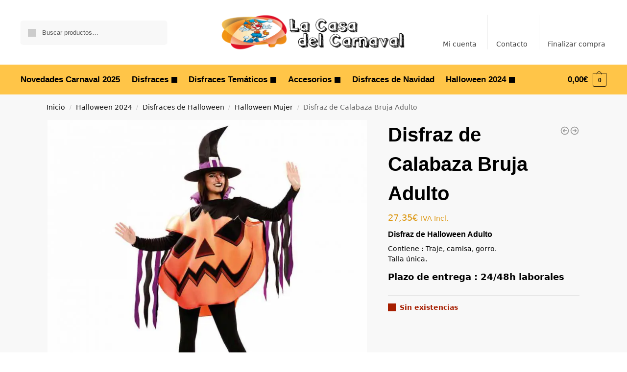

--- FILE ---
content_type: text/html; charset=UTF-8
request_url: https://lacasadelcarnaval.es/d09812-disfraz-de-calabaza-bruja-adulto/
body_size: 40315
content:
<!doctype html>
<html lang="es" prefix="og: https://ogp.me/ns#">
<head><meta charset="UTF-8"><script>if(navigator.userAgent.match(/MSIE|Internet Explorer/i)||navigator.userAgent.match(/Trident\/7\..*?rv:11/i)){var href=document.location.href;if(!href.match(/[?&]nowprocket/)){if(href.indexOf("?")==-1){if(href.indexOf("#")==-1){document.location.href=href+"?nowprocket=1"}else{document.location.href=href.replace("#","?nowprocket=1#")}}else{if(href.indexOf("#")==-1){document.location.href=href+"&nowprocket=1"}else{document.location.href=href.replace("#","&nowprocket=1#")}}}}</script><script>class RocketLazyLoadScripts{constructor(){this.v="1.2.3",this.triggerEvents=["keydown","mousedown","mousemove","touchmove","touchstart","touchend","wheel"],this.userEventHandler=this._triggerListener.bind(this),this.touchStartHandler=this._onTouchStart.bind(this),this.touchMoveHandler=this._onTouchMove.bind(this),this.touchEndHandler=this._onTouchEnd.bind(this),this.clickHandler=this._onClick.bind(this),this.interceptedClicks=[],window.addEventListener("pageshow",t=>{this.persisted=t.persisted}),window.addEventListener("DOMContentLoaded",()=>{this._preconnect3rdParties()}),this.delayedScripts={normal:[],async:[],defer:[]},this.trash=[],this.allJQueries=[]}_addUserInteractionListener(t){if(document.hidden){t._triggerListener();return}this.triggerEvents.forEach(e=>window.addEventListener(e,t.userEventHandler,{passive:!0})),window.addEventListener("touchstart",t.touchStartHandler,{passive:!0}),window.addEventListener("mousedown",t.touchStartHandler),document.addEventListener("visibilitychange",t.userEventHandler)}_removeUserInteractionListener(){this.triggerEvents.forEach(t=>window.removeEventListener(t,this.userEventHandler,{passive:!0})),document.removeEventListener("visibilitychange",this.userEventHandler)}_onTouchStart(t){"HTML"!==t.target.tagName&&(window.addEventListener("touchend",this.touchEndHandler),window.addEventListener("mouseup",this.touchEndHandler),window.addEventListener("touchmove",this.touchMoveHandler,{passive:!0}),window.addEventListener("mousemove",this.touchMoveHandler),t.target.addEventListener("click",this.clickHandler),this._renameDOMAttribute(t.target,"onclick","rocket-onclick"),this._pendingClickStarted())}_onTouchMove(t){window.removeEventListener("touchend",this.touchEndHandler),window.removeEventListener("mouseup",this.touchEndHandler),window.removeEventListener("touchmove",this.touchMoveHandler,{passive:!0}),window.removeEventListener("mousemove",this.touchMoveHandler),t.target.removeEventListener("click",this.clickHandler),this._renameDOMAttribute(t.target,"rocket-onclick","onclick"),this._pendingClickFinished()}_onTouchEnd(t){window.removeEventListener("touchend",this.touchEndHandler),window.removeEventListener("mouseup",this.touchEndHandler),window.removeEventListener("touchmove",this.touchMoveHandler,{passive:!0}),window.removeEventListener("mousemove",this.touchMoveHandler)}_onClick(t){t.target.removeEventListener("click",this.clickHandler),this._renameDOMAttribute(t.target,"rocket-onclick","onclick"),this.interceptedClicks.push(t),t.preventDefault(),t.stopPropagation(),t.stopImmediatePropagation(),this._pendingClickFinished()}_replayClicks(){window.removeEventListener("touchstart",this.touchStartHandler,{passive:!0}),window.removeEventListener("mousedown",this.touchStartHandler),this.interceptedClicks.forEach(t=>{t.target.dispatchEvent(new MouseEvent("click",{view:t.view,bubbles:!0,cancelable:!0}))})}_waitForPendingClicks(){return new Promise(t=>{this._isClickPending?this._pendingClickFinished=t:t()})}_pendingClickStarted(){this._isClickPending=!0}_pendingClickFinished(){this._isClickPending=!1}_renameDOMAttribute(t,e,r){t.hasAttribute&&t.hasAttribute(e)&&(event.target.setAttribute(r,event.target.getAttribute(e)),event.target.removeAttribute(e))}_triggerListener(){this._removeUserInteractionListener(this),"loading"===document.readyState?document.addEventListener("DOMContentLoaded",this._loadEverythingNow.bind(this)):this._loadEverythingNow()}_preconnect3rdParties(){let t=[];document.querySelectorAll("script[type=rocketlazyloadscript]").forEach(e=>{if(e.hasAttribute("src")){let r=new URL(e.src).origin;r!==location.origin&&t.push({src:r,crossOrigin:e.crossOrigin||"module"===e.getAttribute("data-rocket-type")})}}),t=[...new Map(t.map(t=>[JSON.stringify(t),t])).values()],this._batchInjectResourceHints(t,"preconnect")}async _loadEverythingNow(){this.lastBreath=Date.now(),this._delayEventListeners(this),this._delayJQueryReady(this),this._handleDocumentWrite(),this._registerAllDelayedScripts(),this._preloadAllScripts(),await this._loadScriptsFromList(this.delayedScripts.normal),await this._loadScriptsFromList(this.delayedScripts.defer),await this._loadScriptsFromList(this.delayedScripts.async);try{await this._triggerDOMContentLoaded(),await this._triggerWindowLoad()}catch(t){console.error(t)}window.dispatchEvent(new Event("rocket-allScriptsLoaded")),this._waitForPendingClicks().then(()=>{this._replayClicks()}),this._emptyTrash()}_registerAllDelayedScripts(){document.querySelectorAll("script[type=rocketlazyloadscript]").forEach(t=>{t.hasAttribute("data-rocket-src")?t.hasAttribute("async")&&!1!==t.async?this.delayedScripts.async.push(t):t.hasAttribute("defer")&&!1!==t.defer||"module"===t.getAttribute("data-rocket-type")?this.delayedScripts.defer.push(t):this.delayedScripts.normal.push(t):this.delayedScripts.normal.push(t)})}async _transformScript(t){return new Promise((await this._littleBreath(),navigator.userAgent.indexOf("Firefox/")>0||""===navigator.vendor)?e=>{let r=document.createElement("script");[...t.attributes].forEach(t=>{let e=t.nodeName;"type"!==e&&("data-rocket-type"===e&&(e="type"),"data-rocket-src"===e&&(e="src"),r.setAttribute(e,t.nodeValue))}),t.text&&(r.text=t.text),r.hasAttribute("src")?(r.addEventListener("load",e),r.addEventListener("error",e)):(r.text=t.text,e());try{t.parentNode.replaceChild(r,t)}catch(i){e()}}:async e=>{function r(){t.setAttribute("data-rocket-status","failed"),e()}try{let i=t.getAttribute("data-rocket-type"),n=t.getAttribute("data-rocket-src");t.text,i?(t.type=i,t.removeAttribute("data-rocket-type")):t.removeAttribute("type"),t.addEventListener("load",function r(){t.setAttribute("data-rocket-status","executed"),e()}),t.addEventListener("error",r),n?(t.removeAttribute("data-rocket-src"),t.src=n):t.src="data:text/javascript;base64,"+window.btoa(unescape(encodeURIComponent(t.text)))}catch(s){r()}})}async _loadScriptsFromList(t){let e=t.shift();return e&&e.isConnected?(await this._transformScript(e),this._loadScriptsFromList(t)):Promise.resolve()}_preloadAllScripts(){this._batchInjectResourceHints([...this.delayedScripts.normal,...this.delayedScripts.defer,...this.delayedScripts.async],"preload")}_batchInjectResourceHints(t,e){var r=document.createDocumentFragment();t.forEach(t=>{let i=t.getAttribute&&t.getAttribute("data-rocket-src")||t.src;if(i){let n=document.createElement("link");n.href=i,n.rel=e,"preconnect"!==e&&(n.as="script"),t.getAttribute&&"module"===t.getAttribute("data-rocket-type")&&(n.crossOrigin=!0),t.crossOrigin&&(n.crossOrigin=t.crossOrigin),t.integrity&&(n.integrity=t.integrity),r.appendChild(n),this.trash.push(n)}}),document.head.appendChild(r)}_delayEventListeners(t){let e={};function r(t,r){!function t(r){!e[r]&&(e[r]={originalFunctions:{add:r.addEventListener,remove:r.removeEventListener},eventsToRewrite:[]},r.addEventListener=function(){arguments[0]=i(arguments[0]),e[r].originalFunctions.add.apply(r,arguments)},r.removeEventListener=function(){arguments[0]=i(arguments[0]),e[r].originalFunctions.remove.apply(r,arguments)});function i(t){return e[r].eventsToRewrite.indexOf(t)>=0?"rocket-"+t:t}}(t),e[t].eventsToRewrite.push(r)}function i(t,e){let r=t[e];Object.defineProperty(t,e,{get:()=>r||function(){},set(i){t["rocket"+e]=r=i}})}r(document,"DOMContentLoaded"),r(window,"DOMContentLoaded"),r(window,"load"),r(window,"pageshow"),r(document,"readystatechange"),i(document,"onreadystatechange"),i(window,"onload"),i(window,"onpageshow")}_delayJQueryReady(t){let e;function r(r){if(r&&r.fn&&!t.allJQueries.includes(r)){r.fn.ready=r.fn.init.prototype.ready=function(e){return t.domReadyFired?e.bind(document)(r):document.addEventListener("rocket-DOMContentLoaded",()=>e.bind(document)(r)),r([])};let i=r.fn.on;r.fn.on=r.fn.init.prototype.on=function(){if(this[0]===window){function t(t){return t.split(" ").map(t=>"load"===t||0===t.indexOf("load.")?"rocket-jquery-load":t).join(" ")}"string"==typeof arguments[0]||arguments[0]instanceof String?arguments[0]=t(arguments[0]):"object"==typeof arguments[0]&&Object.keys(arguments[0]).forEach(e=>{let r=arguments[0][e];delete arguments[0][e],arguments[0][t(e)]=r})}return i.apply(this,arguments),this},t.allJQueries.push(r)}e=r}r(window.jQuery),Object.defineProperty(window,"jQuery",{get:()=>e,set(t){r(t)}})}async _triggerDOMContentLoaded(){this.domReadyFired=!0,await this._littleBreath(),document.dispatchEvent(new Event("rocket-DOMContentLoaded")),await this._littleBreath(),window.dispatchEvent(new Event("rocket-DOMContentLoaded")),await this._littleBreath(),document.dispatchEvent(new Event("rocket-readystatechange")),await this._littleBreath(),document.rocketonreadystatechange&&document.rocketonreadystatechange()}async _triggerWindowLoad(){await this._littleBreath(),window.dispatchEvent(new Event("rocket-load")),await this._littleBreath(),window.rocketonload&&window.rocketonload(),await this._littleBreath(),this.allJQueries.forEach(t=>t(window).trigger("rocket-jquery-load")),await this._littleBreath();let t=new Event("rocket-pageshow");t.persisted=this.persisted,window.dispatchEvent(t),await this._littleBreath(),window.rocketonpageshow&&window.rocketonpageshow({persisted:this.persisted})}_handleDocumentWrite(){let t=new Map;document.write=document.writeln=function(e){let r=document.currentScript;r||console.error("WPRocket unable to document.write this: "+e);let i=document.createRange(),n=r.parentElement,s=t.get(r);void 0===s&&(s=r.nextSibling,t.set(r,s));let a=document.createDocumentFragment();i.setStart(a,0),a.appendChild(i.createContextualFragment(e)),n.insertBefore(a,s)}}async _littleBreath(){Date.now()-this.lastBreath>45&&(await this._requestAnimFrame(),this.lastBreath=Date.now())}async _requestAnimFrame(){return document.hidden?new Promise(t=>setTimeout(t)):new Promise(t=>requestAnimationFrame(t))}_emptyTrash(){this.trash.forEach(t=>t.remove())}static run(){let t=new RocketLazyLoadScripts;t._addUserInteractionListener(t)}}RocketLazyLoadScripts.run();</script>
<!-- Google tag (gtag.js) -->
<script type="rocketlazyloadscript" async data-rocket-src="https://www.googletagmanager.com/gtag/js?id=G-47R5NNDEQM"></script>
<script type="rocketlazyloadscript">
  window.dataLayer = window.dataLayer || [];
  function gtag(){dataLayer.push(arguments);}
  gtag('js', new Date());

  gtag('config', 'G-47R5NNDEQM');
</script>

<meta name="viewport" content="height=device-height, width=device-width, initial-scale=1, maximum-scale=1">
<link rel="profile" href="https://gmpg.org/xfn/11">
<link rel="pingback" href="https://lacasadelcarnaval.es/xmlrpc.php">

	<style>img:is([sizes="auto" i], [sizes^="auto," i]) { contain-intrinsic-size: 3000px 1500px }</style>
	
<!-- Optimización para motores de búsqueda de Rank Math -  https://rankmath.com/ -->
<title>▷ Disfraz de Calabaza Bruja Adulto 3704 | LaCasaDelCarnaval.es</title>
<meta name="description" content="Los disfraces de Halloween para adultos combinados. Disfraces originales y clásicos a la vez, como el disfraz de calabaza y el disfraz de bruja que se unen para conseguir un disfraz diferente, distinto, pero cien por cien aterrador."/>
<meta name="robots" content="follow, index, max-snippet:-1, max-video-preview:-1, max-image-preview:large"/>
<link rel="canonical" href="https://lacasadelcarnaval.es/d09812-disfraz-de-calabaza-bruja-adulto/" />
<meta property="og:locale" content="es_ES" />
<meta property="og:type" content="product" />
<meta property="og:title" content="▷ Disfraz de Calabaza Bruja Adulto 3704 | LaCasaDelCarnaval.es" />
<meta property="og:description" content="Los disfraces de Halloween para adultos combinados. Disfraces originales y clásicos a la vez, como el disfraz de calabaza y el disfraz de bruja que se unen para conseguir un disfraz diferente, distinto, pero cien por cien aterrador." />
<meta property="og:url" content="https://lacasadelcarnaval.es/d09812-disfraz-de-calabaza-bruja-adulto/" />
<meta property="og:site_name" content="La Casa del Carnaval.es" />
<meta property="og:updated_time" content="2022-10-28T13:59:15+01:00" />
<meta property="og:image" content="https://lacasadelcarnaval.es/wp-content/uploads/2020/10/706607-ml-disfraz-de-calabaza-bruja-adulto.jpg" />
<meta property="og:image:secure_url" content="https://lacasadelcarnaval.es/wp-content/uploads/2020/10/706607-ml-disfraz-de-calabaza-bruja-adulto.jpg" />
<meta property="og:image:width" content="1024" />
<meta property="og:image:height" content="1024" />
<meta property="og:image:alt" content="Disfraz de Calabaza Bruja Adulto" />
<meta property="og:image:type" content="image/jpeg" />
<meta property="product:price:amount" content="27.35" />
<meta property="product:price:currency" content="EUR" />
<meta name="twitter:card" content="summary_large_image" />
<meta name="twitter:title" content="▷ Disfraz de Calabaza Bruja Adulto 3704 | LaCasaDelCarnaval.es" />
<meta name="twitter:description" content="Los disfraces de Halloween para adultos combinados. Disfraces originales y clásicos a la vez, como el disfraz de calabaza y el disfraz de bruja que se unen para conseguir un disfraz diferente, distinto, pero cien por cien aterrador." />
<meta name="twitter:image" content="https://lacasadelcarnaval.es/wp-content/uploads/2020/10/706607-ml-disfraz-de-calabaza-bruja-adulto.jpg" />
<meta name="twitter:label1" content="Precio" />
<meta name="twitter:data1" content="27,35&euro;" />
<meta name="twitter:label2" content="Disponibilidad" />
<meta name="twitter:data2" content="Sin existencias" />
<!-- /Plugin Rank Math WordPress SEO -->


<link rel="alternate" type="application/rss+xml" title="La Casa del Carnaval.es &raquo; Feed" href="https://lacasadelcarnaval.es/feed/" />
<link rel="alternate" type="application/rss+xml" title="La Casa del Carnaval.es &raquo; Feed de los comentarios" href="https://lacasadelcarnaval.es/comments/feed/" />
<link rel="alternate" type="application/rss+xml" title="La Casa del Carnaval.es &raquo; Comentario Disfraz de Calabaza Bruja Adulto del feed" href="https://lacasadelcarnaval.es/d09812-disfraz-de-calabaza-bruja-adulto/feed/" />
<style id='wp-emoji-styles-inline-css' type='text/css'>

	img.wp-smiley, img.emoji {
		display: inline !important;
		border: none !important;
		box-shadow: none !important;
		height: 1em !important;
		width: 1em !important;
		margin: 0 0.07em !important;
		vertical-align: -0.1em !important;
		background: none !important;
		padding: 0 !important;
	}
</style>
<link rel='stylesheet' id='wp-block-library-css' href='https://lacasadelcarnaval.es/wp-includes/css/dist/block-library/style.min.css?ver=c0fb0aaae4f57b7edeb3b1b550744790' type='text/css' media='all' />
<link data-minify="1" rel='stylesheet' id='woocommerce-add-to-cart-form-style-css' href='https://lacasadelcarnaval.es/wp-content/cache/min/1/wp-content/plugins/woocommerce/assets/client/blocks/woocommerce/add-to-cart-form-style.css?ver=1750243448' type='text/css' media='all' />
<style id='woocommerce-product-button-style-inline-css' type='text/css'>
.wp-block-button.wc-block-components-product-button{align-items:center;display:flex;flex-direction:column;gap:12px;justify-content:center;white-space:normal;word-break:break-word}.wp-block-button.wc-block-components-product-button.is-style-outline .wp-block-button__link{border:2px solid}.wp-block-button.wc-block-components-product-button.is-style-outline .wp-block-button__link:not(.has-text-color){color:currentColor}.wp-block-button.wc-block-components-product-button.is-style-outline .wp-block-button__link:not(.has-background){background-color:transparent;background-image:none}.wp-block-button.wc-block-components-product-button.has-custom-width .wp-block-button__link{box-sizing:border-box}.wp-block-button.wc-block-components-product-button.wp-block-button__width-25 .wp-block-button__link{width:25%}.wp-block-button.wc-block-components-product-button.wp-block-button__width-50 .wp-block-button__link{width:50%}.wp-block-button.wc-block-components-product-button.wp-block-button__width-75 .wp-block-button__link{width:75%}.wp-block-button.wc-block-components-product-button.wp-block-button__width-100 .wp-block-button__link{width:100%}.wp-block-button.wc-block-components-product-button .wp-block-button__link{display:inline-flex;font-size:1em;justify-content:center;text-align:center;white-space:normal;width:auto;word-break:break-word}.wp-block-button.wc-block-components-product-button a[hidden]{display:none}@keyframes slideOut{0%{transform:translateY(0)}to{transform:translateY(-100%)}}@keyframes slideIn{0%{opacity:0;transform:translateY(90%)}to{opacity:1;transform:translate(0)}}.wp-block-button.wc-block-components-product-button.align-left{align-items:flex-start}.wp-block-button.wc-block-components-product-button.align-right{align-items:flex-end}.wp-block-button.wc-block-components-product-button .wc-block-components-product-button__button{align-items:center;border-style:none;display:inline-flex;justify-content:center;line-height:inherit;overflow:hidden;white-space:normal;word-break:break-word}.wp-block-button.wc-block-components-product-button .wc-block-components-product-button__button span.wc-block-slide-out{animation:slideOut .1s linear 1 normal forwards}.wp-block-button.wc-block-components-product-button .wc-block-components-product-button__button span.wc-block-slide-in{animation:slideIn .1s linear 1 normal}.wp-block-button.wc-block-components-product-button .wc-block-components-product-button__button--placeholder{background-color:currentColor!important;border:0!important;border-radius:.25rem;box-shadow:none;color:currentColor!important;display:block;line-height:1;max-width:100%!important;min-height:3em;min-width:8em;opacity:.15;outline:0!important;overflow:hidden!important;pointer-events:none;position:relative!important;width:100%;z-index:1}.wp-block-button.wc-block-components-product-button .wc-block-components-product-button__button--placeholder>*{visibility:hidden}.wp-block-button.wc-block-components-product-button .wc-block-components-product-button__button--placeholder:after{animation:loading__animation 1.5s ease-in-out infinite;background-image:linear-gradient(90deg,currentColor,hsla(0,0%,96%,.302),currentColor);background-repeat:no-repeat;content:" ";display:block;height:100%;left:0;position:absolute;right:0;top:0;transform:translateX(-100%)}@keyframes loading__animation{to{transform:translateX(100%)}}@media screen and (prefers-reduced-motion:reduce){.wp-block-button.wc-block-components-product-button .wc-block-components-product-button__button--placeholder{animation:none}}.wc-block-all-products .wp-block-button.wc-block-components-product-button{margin-bottom:12px}.theme-twentytwentyone .editor-styles-wrapper .wc-block-components-product-button .wp-block-button__link{background-color:var(--button--color-background);border-color:var(--button--color-background);color:var(--button--color-text)}

</style>
<style id='woocommerce-product-collection-style-inline-css' type='text/css'>
.wp-block-woocommerce-product-collection .wc-block-components-product-stock-indicator{text-align:center}.wc-block-components-notice-banner .wc-block-components-button.wc-block-components-notice-banner__dismiss[hidden]{display:none}

</style>
<style id='woocommerce-product-filters-style-inline-css' type='text/css'>
:where(.wc-block-product-filters){--top-padding:var(--wp-admin--admin-bar--height);display:inline-flex}@media(max-width:782px){:where(.wc-block-product-filters){--top-padding:var(--adminbar-mobile-padding,0)}}:where(.wc-block-product-filters) .wc-block-product-filters__close-overlay,:where(.wc-block-product-filters) .wc-block-product-filters__open-overlay{align-items:center;background:transparent;border:transparent;color:inherit;display:flex;font-size:.875em;padding:0}:where(.wc-block-product-filters) .wc-block-product-filters__close-overlay svg,:where(.wc-block-product-filters) .wc-block-product-filters__open-overlay svg{fill:currentColor}:where(.wc-block-product-filters) .wc-block-product-filters__close-overlay span,:where(.wc-block-product-filters) .wc-block-product-filters__open-overlay span{padding:0 5px}:where(.wc-block-product-filters) .wc-block-product-filters__open-overlay svg{height:var(--wc-product-filters-overlay-icon-size,1.5em);width:var(--wc-product-filters-overlay-icon-size,1.5em)}:where(.wc-block-product-filters) .wc-block-product-filters__overlay{background-color:transparent;inset:0;pointer-events:none;position:fixed;top:var(--top-padding);transition:background-color .5s;z-index:9999}:where(.wc-block-product-filters) .wc-block-product-filters__overlay-wrapper{height:100%;position:relative;width:100%}:where(.wc-block-product-filters) .wc-block-product-filters__overlay-dialog{background-color:var(--wc-product-filters-overlay-background-color,var(--wc-product-filters-background-color,var(--wp--preset--color--base,#fff)));color:var(--wc-product-filters-overlay-text-color,var(--wc-product-filters-text-color,var(--wp--preset--color--base,#111)));display:flex!important;flex-direction:column;gap:var(--wp--preset--spacing--40);inset:0;max-height:100%;position:absolute;transform:translateY(100vh);transition:none}:where(.wc-block-product-filters) .wc-block-product-filters__overlay-header{display:flex;flex-flow:row-reverse;padding:var(--wp--preset--spacing--30) var(--wp--preset--spacing--40) 0}:where(.wc-block-product-filters) .wc-block-product-filters__overlay-content{display:flex;flex-direction:column;flex-grow:1;gap:var(--wc-product-filter-block-spacing,var(--wp--style--block-gap,1.2rem));overflow-y:scroll;padding:0 var(--wp--preset--spacing--40)}:where(.wc-block-product-filters) .wc-block-product-filters__overlay-content>:first-child{margin-top:0}:where(.wc-block-product-filters) .wc-block-product-filters__overlay-footer{box-shadow:0 -4px 8px 0 rgba(0,0,0,.102);padding:var(--wp--preset--spacing--30) var(--wp--preset--spacing--40)}:where(.wc-block-product-filters) .wc-block-product-filters__apply{width:100%}:where(.wc-block-product-filters).is-overlay-opened .wc-block-product-filters__overlay{background-color:rgba(95,95,95,.35);pointer-events:auto;z-index:9999}:where(.wc-block-product-filters).is-overlay-opened .wc-block-product-filters__overlay-dialog{color:var(--wc-product-filters-overlay-color,inherit);transform:translateY(0);transition:transform .5s}@media(min-width:601px){:where(.wc-block-product-filters),:where(.wc-block-product-filters).is-overlay-opened{display:flex}:where(.wc-block-product-filters) .wc-block-product-filters__open-overlay,:where(.wc-block-product-filters) .wc-block-product-filters__overlay-footer,:where(.wc-block-product-filters) .wc-block-product-filters__overlay-header,:where(.wc-block-product-filters).is-overlay-opened .wc-block-product-filters__open-overlay,:where(.wc-block-product-filters).is-overlay-opened .wc-block-product-filters__overlay-footer,:where(.wc-block-product-filters).is-overlay-opened .wc-block-product-filters__overlay-header{display:none}:where(.wc-block-product-filters) .wc-block-product-filters__overlay,:where(.wc-block-product-filters).is-overlay-opened .wc-block-product-filters__overlay{background:inherit;color:inherit;inset:0;pointer-events:auto;position:relative;transition:none}:where(.wc-block-product-filters) .wc-block-product-filters__overlay-wrapper,:where(.wc-block-product-filters).is-overlay-opened .wc-block-product-filters__overlay-wrapper{background:inherit;color:inherit;height:auto;width:auto}:where(.wc-block-product-filters) .wc-block-product-filters__overlay-dialog,:where(.wc-block-product-filters).is-overlay-opened .wc-block-product-filters__overlay-dialog{background:inherit;color:inherit;position:relative;transform:none}:where(.wc-block-product-filters) .wc-block-product-filters__overlay-content,:where(.wc-block-product-filters).is-overlay-opened .wc-block-product-filters__overlay-content{background:inherit;color:inherit;flex-grow:1;overflow:visible;padding:0}}@media(max-width:600px){:where(.wc-block-product-filters) .wc-block-product-filters__overlay-content .wp-block-group{display:block}:where(.wc-block-product-filters) .wc-block-product-filters__overlay-content .wp-block-group>div{margin:20px 0}}.wc-block-product-filter--hidden{display:none}

</style>
<link data-minify="1" rel='stylesheet' id='woocommerce-product-filter-price-slider-style-css' href='https://lacasadelcarnaval.es/wp-content/cache/min/1/wp-content/plugins/woocommerce/assets/client/blocks/woocommerce/product-filter-price-slider-style.css?ver=1750243448' type='text/css' media='all' />
<style id='woocommerce-product-filter-removable-chips-style-inline-css' type='text/css'>
.wc-block-product-filter-removable-chips.is-vertical .wc-block-product-filter-removable-chips__items{flex-direction:column}.wc-block-product-filter-removable-chips.is-content-justification-center .wc-block-product-filter-removable-chips__items{justify-content:center}.wc-block-product-filter-removable-chips.is-content-justification-right .wc-block-product-filter-removable-chips__items{justify-content:flex-end}.wc-block-product-filter-removable-chips.is-content-justification-space-between .wc-block-product-filter-removable-chips__items{justify-content:space-between}.wc-block-product-filter-removable-chips.is-horizontal .wc-block-product-filter-removable-chips__items{width:100%}.wc-block-product-filter-removable-chips__items{color:var(--wc-product-filter-removable-chips-text,currentColor);display:inline-flex;flex-wrap:wrap;gap:4px;list-style:none;margin:0;padding:0}.wc-block-product-filter-removable-chips__items .wc-block-product-filter-removable-chips__item{align-items:center;appearance:none;background:var(--wc-product-filter-removable-chips-background,transparent);border:1px solid var(--wc-product-filter-removable-chips-border,color-mix(in srgb,currentColor 20%,transparent));border-radius:2px;display:flex;font-size:.875em;gap:8px;justify-content:space-between;padding:.25em .75em}.wc-block-product-filter-removable-chips__items .wc-block-product-filter-removable-chips__item .wc-block-product-filter-removable-chips__remove{align-items:center;background-color:transparent;border:none;color:var(--wc-product-filter-removable-chips-text,currentColor);cursor:pointer;display:flex;margin:0;padding:0}.wc-block-product-filter-removable-chips__items .wc-block-product-filter-removable-chips__item .wc-block-product-filter-removable-chips__remove .wc-block-product-filter-removable-chips__remove-icon{fill:currentColor}

</style>
<style id='woocommerce-product-filter-checkbox-list-style-inline-css' type='text/css'>
.wc-block-product-filter-checkbox-list__list{list-style:none outside;margin:0;padding:0}.wc-block-product-filter-checkbox-list__label{align-items:center;display:inline-flex;gap:.625em}.wc-block-product-filter-checkbox-list__item .wc-block-product-filter-checkbox-list__label{margin-bottom:0}:where(.wc-block-product-filter-checkbox-list__input-wrapper){display:block;position:relative}.wc-block-product-filter-checkbox-list__input-wrapper:before{background:currentColor;border-radius:2px;content:"";height:1em;left:0;opacity:.1;pointer-events:none;position:absolute;top:0;width:1em}.has-option-element-color .wc-block-product-filter-checkbox-list__input-wrapper:before{display:none}input[type=checkbox].wc-block-product-filter-checkbox-list__input{appearance:none;background:var(--wc-product-filter-checkbox-list-option-element,transparent);border:1px solid var(--wc-product-filter-checkbox-list-option-element-border,transparent);border-radius:2px;color:inherit;cursor:pointer;display:block;font-size:inherit;height:1em;margin:0;width:1em}input[type=checkbox].wc-block-product-filter-checkbox-list__input:focus{outline-color:var(--wc-product-filter-checkbox-list-option-element-border,currentColor);outline-width:1px}svg.wc-block-product-filter-checkbox-list__mark{box-sizing:border-box;color:var(--wc-product-filter-checkbox-list-option-element-selected,currentColor);display:none;height:1em;left:0;padding:.2em;position:absolute;top:0;width:1em}input[type=checkbox].wc-block-product-filter-checkbox-list__input:checked:after,input[type=checkbox].wc-block-product-filter-checkbox-list__input:checked:before{content:none}input[type=checkbox].wc-block-product-filter-checkbox-list__input:checked+.wc-block-product-filter-checkbox-list__mark{display:block;pointer-events:none}:where(.wc-block-product-filter-checkbox-list__text-wrapper){align-items:center;display:inline-flex;font-size:.875em;gap:4px}.wc-block-product-filter-checkbox-list__show-more{appearance:none;background:transparent;border:none;font-family:inherit;padding:0;text-decoration:underline}

</style>
<style id='woocommerce-product-filter-chips-style-inline-css' type='text/css'>
:where(.wc-block-product-filter-chips__items){display:flex;flex-wrap:wrap;gap:4px}.wc-block-product-filter-chips__item{appearance:none;background:transparent;border:1px solid color-mix(in srgb,currentColor 20%,transparent);border-radius:2px;color:var(--wc-product-filter-chips-text,currentColor);cursor:pointer;font-family:inherit;font-size:.875em;padding:4px 8px}.has-chip-text-color .wc-block-product-filter-chips__item{color:var(--wc-product-filter-chips-text)}.has-chip-background-color .wc-block-product-filter-chips__item{background:var(--wc-product-filter-chips-background)}.has-chip-border-color .wc-block-product-filter-chips__item{border-color:var(--wc-product-filter-chips-border)}.wc-block-product-filter-chips__item[aria-checked=true]{background:currentColor}.has-selected-chip-text-color .wc-block-product-filter-chips__item[aria-checked=true]{color:var(--wc-product-filter-chips-selected-text)}.has-selected-chip-background-color .wc-block-product-filter-chips__item[aria-checked=true]{background:var(--wc-product-filter-chips-selected-background)}.has-selected-chip-border-color .wc-block-product-filter-chips__item[aria-checked=true]{border-color:var(--wc-product-filter-chips-selected-border)}:where(.wc-block-product-filter-chips__label){align-items:center;display:inline-flex;gap:4px}.wc-block-product-filter-chips:not(.has-selected-chip-text-color) .wc-block-product-filter-chips__item[aria-checked=true]>.wc-block-product-filter-chips__label{filter:invert(100%)}.wc-block-product-filter-chips__show-more{appearance:none;background:transparent;border:none;font-family:inherit;padding:0;text-decoration:underline}

</style>
<link data-minify="1" rel='stylesheet' id='woocommerce-product-gallery-style-css' href='https://lacasadelcarnaval.es/wp-content/cache/min/1/wp-content/plugins/woocommerce/assets/client/blocks/woocommerce/product-gallery-style.css?ver=1750243448' type='text/css' media='all' />
<style id='woocommerce-product-template-style-inline-css' type='text/css'>
.wc-block-product-template{list-style:none;margin-bottom:0;margin-top:0;max-width:100%;padding:0}.wc-block-product-template.wc-block-product-template{background:none}.wc-block-product-template.is-flex-container{display:flex;flex-direction:row;flex-wrap:wrap;gap:1.25em}.wc-block-product-template.is-flex-container>li{list-style:none;margin:0;width:100%}@media(min-width:600px){.wc-block-product-template.is-flex-container.is-flex-container.columns-2>li{width:calc(50% - .625em)}.wc-block-product-template.is-flex-container.is-flex-container.columns-3>li{width:calc(33.33333% - .83333em)}.wc-block-product-template.is-flex-container.is-flex-container.columns-4>li{width:calc(25% - .9375em)}.wc-block-product-template.is-flex-container.is-flex-container.columns-5>li{width:calc(20% - 1em)}.wc-block-product-template.is-flex-container.is-flex-container.columns-6>li{width:calc(16.66667% - 1.04167em)}}.wc-block-product-template__responsive{grid-gap:1.25em;display:grid}.wc-block-product-template__responsive.columns-2{grid-template-columns:repeat(auto-fill,minmax(max(150px,calc(50% - .625em)),1fr))}.wc-block-product-template__responsive.columns-3{grid-template-columns:repeat(auto-fill,minmax(max(150px,calc(33.33333% - .83333em)),1fr))}.wc-block-product-template__responsive.columns-4{grid-template-columns:repeat(auto-fill,minmax(max(150px,calc(25% - .9375em)),1fr))}.wc-block-product-template__responsive.columns-5{grid-template-columns:repeat(auto-fill,minmax(max(150px,calc(20% - 1em)),1fr))}.wc-block-product-template__responsive.columns-6{grid-template-columns:repeat(auto-fill,minmax(max(150px,calc(16.66667% - 1.04167em)),1fr))}.wc-block-product-template__responsive>li{margin-block-start:0}:where(.wc-block-product-template .wc-block-product)>:not(:last-child){margin-bottom:.75rem;margin-top:0}.is-product-collection-layout-list .wc-block-product:not(:last-child){margin-bottom:1.2rem}

</style>
<style id='global-styles-inline-css' type='text/css'>
:root{--wp--preset--aspect-ratio--square: 1;--wp--preset--aspect-ratio--4-3: 4/3;--wp--preset--aspect-ratio--3-4: 3/4;--wp--preset--aspect-ratio--3-2: 3/2;--wp--preset--aspect-ratio--2-3: 2/3;--wp--preset--aspect-ratio--16-9: 16/9;--wp--preset--aspect-ratio--9-16: 9/16;--wp--preset--color--black: #000000;--wp--preset--color--cyan-bluish-gray: #abb8c3;--wp--preset--color--white: #ffffff;--wp--preset--color--pale-pink: #f78da7;--wp--preset--color--vivid-red: #cf2e2e;--wp--preset--color--luminous-vivid-orange: #ff6900;--wp--preset--color--luminous-vivid-amber: #fcb900;--wp--preset--color--light-green-cyan: #7bdcb5;--wp--preset--color--vivid-green-cyan: #00d084;--wp--preset--color--pale-cyan-blue: #8ed1fc;--wp--preset--color--vivid-cyan-blue: #0693e3;--wp--preset--color--vivid-purple: #9b51e0;--wp--preset--gradient--vivid-cyan-blue-to-vivid-purple: linear-gradient(135deg,rgba(6,147,227,1) 0%,rgb(155,81,224) 100%);--wp--preset--gradient--light-green-cyan-to-vivid-green-cyan: linear-gradient(135deg,rgb(122,220,180) 0%,rgb(0,208,130) 100%);--wp--preset--gradient--luminous-vivid-amber-to-luminous-vivid-orange: linear-gradient(135deg,rgba(252,185,0,1) 0%,rgba(255,105,0,1) 100%);--wp--preset--gradient--luminous-vivid-orange-to-vivid-red: linear-gradient(135deg,rgba(255,105,0,1) 0%,rgb(207,46,46) 100%);--wp--preset--gradient--very-light-gray-to-cyan-bluish-gray: linear-gradient(135deg,rgb(238,238,238) 0%,rgb(169,184,195) 100%);--wp--preset--gradient--cool-to-warm-spectrum: linear-gradient(135deg,rgb(74,234,220) 0%,rgb(151,120,209) 20%,rgb(207,42,186) 40%,rgb(238,44,130) 60%,rgb(251,105,98) 80%,rgb(254,248,76) 100%);--wp--preset--gradient--blush-light-purple: linear-gradient(135deg,rgb(255,206,236) 0%,rgb(152,150,240) 100%);--wp--preset--gradient--blush-bordeaux: linear-gradient(135deg,rgb(254,205,165) 0%,rgb(254,45,45) 50%,rgb(107,0,62) 100%);--wp--preset--gradient--luminous-dusk: linear-gradient(135deg,rgb(255,203,112) 0%,rgb(199,81,192) 50%,rgb(65,88,208) 100%);--wp--preset--gradient--pale-ocean: linear-gradient(135deg,rgb(255,245,203) 0%,rgb(182,227,212) 50%,rgb(51,167,181) 100%);--wp--preset--gradient--electric-grass: linear-gradient(135deg,rgb(202,248,128) 0%,rgb(113,206,126) 100%);--wp--preset--gradient--midnight: linear-gradient(135deg,rgb(2,3,129) 0%,rgb(40,116,252) 100%);--wp--preset--font-size--small: clamp(1rem, 1rem + ((1vw - 0.2rem) * 0.368), 1.2rem);--wp--preset--font-size--medium: clamp(1rem, 1rem + ((1vw - 0.2rem) * 0.92), 1.5rem);--wp--preset--font-size--large: clamp(1.5rem, 1.5rem + ((1vw - 0.2rem) * 0.92), 2rem);--wp--preset--font-size--x-large: clamp(1.5rem, 1.5rem + ((1vw - 0.2rem) * 1.379), 2.25rem);--wp--preset--font-size--x-small: 0.85rem;--wp--preset--font-size--base: clamp(1rem, 1rem + ((1vw - 0.2rem) * 0.46), 1.25rem);--wp--preset--font-size--xx-large: clamp(2rem, 2rem + ((1vw - 0.2rem) * 1.839), 3rem);--wp--preset--font-size--xxx-large: clamp(2.25rem, 2.25rem + ((1vw - 0.2rem) * 3.218), 4rem);--wp--preset--spacing--20: 0.44rem;--wp--preset--spacing--30: 0.67rem;--wp--preset--spacing--40: 1rem;--wp--preset--spacing--50: 1.5rem;--wp--preset--spacing--60: 2.25rem;--wp--preset--spacing--70: 3.38rem;--wp--preset--spacing--80: 5.06rem;--wp--preset--spacing--small: clamp(.25rem, 2.5vw, 0.75rem);--wp--preset--spacing--medium: clamp(1rem, 4vw, 2rem);--wp--preset--spacing--large: clamp(1.25rem, 6vw, 3rem);--wp--preset--spacing--x-large: clamp(3rem, 7vw, 5rem);--wp--preset--spacing--xx-large: clamp(4rem, 9vw, 7rem);--wp--preset--spacing--xxx-large: clamp(5rem, 12vw, 9rem);--wp--preset--spacing--xxxx-large: clamp(6rem, 14vw, 13rem);--wp--preset--shadow--natural: 6px 6px 9px rgba(0, 0, 0, 0.2);--wp--preset--shadow--deep: 12px 12px 50px rgba(0, 0, 0, 0.4);--wp--preset--shadow--sharp: 6px 6px 0px rgba(0, 0, 0, 0.2);--wp--preset--shadow--outlined: 6px 6px 0px -3px rgba(255, 255, 255, 1), 6px 6px rgba(0, 0, 0, 1);--wp--preset--shadow--crisp: 6px 6px 0px rgba(0, 0, 0, 1);--wp--custom--line-height--none: 1;--wp--custom--line-height--tight: 1.1;--wp--custom--line-height--snug: 1.2;--wp--custom--line-height--normal: 1.5;--wp--custom--line-height--relaxed: 1.625;--wp--custom--line-height--loose: 2;--wp--custom--line-height--body: 1.618;}:root { --wp--style--global--content-size: 900px;--wp--style--global--wide-size: 1190px; }:where(body) { margin: 0; }.wp-site-blocks { padding-top: var(--wp--style--root--padding-top); padding-bottom: var(--wp--style--root--padding-bottom); }.has-global-padding { padding-right: var(--wp--style--root--padding-right); padding-left: var(--wp--style--root--padding-left); }.has-global-padding > .alignfull { margin-right: calc(var(--wp--style--root--padding-right) * -1); margin-left: calc(var(--wp--style--root--padding-left) * -1); }.has-global-padding :where(:not(.alignfull.is-layout-flow) > .has-global-padding:not(.wp-block-block, .alignfull)) { padding-right: 0; padding-left: 0; }.has-global-padding :where(:not(.alignfull.is-layout-flow) > .has-global-padding:not(.wp-block-block, .alignfull)) > .alignfull { margin-left: 0; margin-right: 0; }.wp-site-blocks > .alignleft { float: left; margin-right: 2em; }.wp-site-blocks > .alignright { float: right; margin-left: 2em; }.wp-site-blocks > .aligncenter { justify-content: center; margin-left: auto; margin-right: auto; }:where(.wp-site-blocks) > * { margin-block-start: var(--wp--preset--spacing--medium); margin-block-end: 0; }:where(.wp-site-blocks) > :first-child { margin-block-start: 0; }:where(.wp-site-blocks) > :last-child { margin-block-end: 0; }:root { --wp--style--block-gap: var(--wp--preset--spacing--medium); }:root :where(.is-layout-flow) > :first-child{margin-block-start: 0;}:root :where(.is-layout-flow) > :last-child{margin-block-end: 0;}:root :where(.is-layout-flow) > *{margin-block-start: var(--wp--preset--spacing--medium);margin-block-end: 0;}:root :where(.is-layout-constrained) > :first-child{margin-block-start: 0;}:root :where(.is-layout-constrained) > :last-child{margin-block-end: 0;}:root :where(.is-layout-constrained) > *{margin-block-start: var(--wp--preset--spacing--medium);margin-block-end: 0;}:root :where(.is-layout-flex){gap: var(--wp--preset--spacing--medium);}:root :where(.is-layout-grid){gap: var(--wp--preset--spacing--medium);}.is-layout-flow > .alignleft{float: left;margin-inline-start: 0;margin-inline-end: 2em;}.is-layout-flow > .alignright{float: right;margin-inline-start: 2em;margin-inline-end: 0;}.is-layout-flow > .aligncenter{margin-left: auto !important;margin-right: auto !important;}.is-layout-constrained > .alignleft{float: left;margin-inline-start: 0;margin-inline-end: 2em;}.is-layout-constrained > .alignright{float: right;margin-inline-start: 2em;margin-inline-end: 0;}.is-layout-constrained > .aligncenter{margin-left: auto !important;margin-right: auto !important;}.is-layout-constrained > :where(:not(.alignleft):not(.alignright):not(.alignfull)){max-width: var(--wp--style--global--content-size);margin-left: auto !important;margin-right: auto !important;}.is-layout-constrained > .alignwide{max-width: var(--wp--style--global--wide-size);}body .is-layout-flex{display: flex;}.is-layout-flex{flex-wrap: wrap;align-items: center;}.is-layout-flex > :is(*, div){margin: 0;}body .is-layout-grid{display: grid;}.is-layout-grid > :is(*, div){margin: 0;}body{font-family: var(--wp--preset--font-family--primary);--wp--style--root--padding-top: 0;--wp--style--root--padding-right: var(--wp--preset--spacing--medium);--wp--style--root--padding-bottom: 0;--wp--style--root--padding-left: var(--wp--preset--spacing--medium);}a:where(:not(.wp-element-button)){text-decoration: false;}:root :where(.wp-element-button, .wp-block-button__link){background-color: #32373c;border-width: 0;color: #fff;font-family: inherit;font-size: inherit;line-height: inherit;padding: calc(0.667em + 2px) calc(1.333em + 2px);text-decoration: none;}.has-black-color{color: var(--wp--preset--color--black) !important;}.has-cyan-bluish-gray-color{color: var(--wp--preset--color--cyan-bluish-gray) !important;}.has-white-color{color: var(--wp--preset--color--white) !important;}.has-pale-pink-color{color: var(--wp--preset--color--pale-pink) !important;}.has-vivid-red-color{color: var(--wp--preset--color--vivid-red) !important;}.has-luminous-vivid-orange-color{color: var(--wp--preset--color--luminous-vivid-orange) !important;}.has-luminous-vivid-amber-color{color: var(--wp--preset--color--luminous-vivid-amber) !important;}.has-light-green-cyan-color{color: var(--wp--preset--color--light-green-cyan) !important;}.has-vivid-green-cyan-color{color: var(--wp--preset--color--vivid-green-cyan) !important;}.has-pale-cyan-blue-color{color: var(--wp--preset--color--pale-cyan-blue) !important;}.has-vivid-cyan-blue-color{color: var(--wp--preset--color--vivid-cyan-blue) !important;}.has-vivid-purple-color{color: var(--wp--preset--color--vivid-purple) !important;}.has-black-background-color{background-color: var(--wp--preset--color--black) !important;}.has-cyan-bluish-gray-background-color{background-color: var(--wp--preset--color--cyan-bluish-gray) !important;}.has-white-background-color{background-color: var(--wp--preset--color--white) !important;}.has-pale-pink-background-color{background-color: var(--wp--preset--color--pale-pink) !important;}.has-vivid-red-background-color{background-color: var(--wp--preset--color--vivid-red) !important;}.has-luminous-vivid-orange-background-color{background-color: var(--wp--preset--color--luminous-vivid-orange) !important;}.has-luminous-vivid-amber-background-color{background-color: var(--wp--preset--color--luminous-vivid-amber) !important;}.has-light-green-cyan-background-color{background-color: var(--wp--preset--color--light-green-cyan) !important;}.has-vivid-green-cyan-background-color{background-color: var(--wp--preset--color--vivid-green-cyan) !important;}.has-pale-cyan-blue-background-color{background-color: var(--wp--preset--color--pale-cyan-blue) !important;}.has-vivid-cyan-blue-background-color{background-color: var(--wp--preset--color--vivid-cyan-blue) !important;}.has-vivid-purple-background-color{background-color: var(--wp--preset--color--vivid-purple) !important;}.has-black-border-color{border-color: var(--wp--preset--color--black) !important;}.has-cyan-bluish-gray-border-color{border-color: var(--wp--preset--color--cyan-bluish-gray) !important;}.has-white-border-color{border-color: var(--wp--preset--color--white) !important;}.has-pale-pink-border-color{border-color: var(--wp--preset--color--pale-pink) !important;}.has-vivid-red-border-color{border-color: var(--wp--preset--color--vivid-red) !important;}.has-luminous-vivid-orange-border-color{border-color: var(--wp--preset--color--luminous-vivid-orange) !important;}.has-luminous-vivid-amber-border-color{border-color: var(--wp--preset--color--luminous-vivid-amber) !important;}.has-light-green-cyan-border-color{border-color: var(--wp--preset--color--light-green-cyan) !important;}.has-vivid-green-cyan-border-color{border-color: var(--wp--preset--color--vivid-green-cyan) !important;}.has-pale-cyan-blue-border-color{border-color: var(--wp--preset--color--pale-cyan-blue) !important;}.has-vivid-cyan-blue-border-color{border-color: var(--wp--preset--color--vivid-cyan-blue) !important;}.has-vivid-purple-border-color{border-color: var(--wp--preset--color--vivid-purple) !important;}.has-vivid-cyan-blue-to-vivid-purple-gradient-background{background: var(--wp--preset--gradient--vivid-cyan-blue-to-vivid-purple) !important;}.has-light-green-cyan-to-vivid-green-cyan-gradient-background{background: var(--wp--preset--gradient--light-green-cyan-to-vivid-green-cyan) !important;}.has-luminous-vivid-amber-to-luminous-vivid-orange-gradient-background{background: var(--wp--preset--gradient--luminous-vivid-amber-to-luminous-vivid-orange) !important;}.has-luminous-vivid-orange-to-vivid-red-gradient-background{background: var(--wp--preset--gradient--luminous-vivid-orange-to-vivid-red) !important;}.has-very-light-gray-to-cyan-bluish-gray-gradient-background{background: var(--wp--preset--gradient--very-light-gray-to-cyan-bluish-gray) !important;}.has-cool-to-warm-spectrum-gradient-background{background: var(--wp--preset--gradient--cool-to-warm-spectrum) !important;}.has-blush-light-purple-gradient-background{background: var(--wp--preset--gradient--blush-light-purple) !important;}.has-blush-bordeaux-gradient-background{background: var(--wp--preset--gradient--blush-bordeaux) !important;}.has-luminous-dusk-gradient-background{background: var(--wp--preset--gradient--luminous-dusk) !important;}.has-pale-ocean-gradient-background{background: var(--wp--preset--gradient--pale-ocean) !important;}.has-electric-grass-gradient-background{background: var(--wp--preset--gradient--electric-grass) !important;}.has-midnight-gradient-background{background: var(--wp--preset--gradient--midnight) !important;}.has-small-font-size{font-size: var(--wp--preset--font-size--small) !important;}.has-medium-font-size{font-size: var(--wp--preset--font-size--medium) !important;}.has-large-font-size{font-size: var(--wp--preset--font-size--large) !important;}.has-x-large-font-size{font-size: var(--wp--preset--font-size--x-large) !important;}.has-x-small-font-size{font-size: var(--wp--preset--font-size--x-small) !important;}.has-base-font-size{font-size: var(--wp--preset--font-size--base) !important;}.has-xx-large-font-size{font-size: var(--wp--preset--font-size--xx-large) !important;}.has-xxx-large-font-size{font-size: var(--wp--preset--font-size--xxx-large) !important;}
:root :where(.wp-block-columns){margin-bottom: 0px;}
:root :where(.wp-block-pullquote){font-size: clamp(0.984em, 0.984rem + ((1vw - 0.2em) * 0.949), 1.5em);line-height: 1.6;}
:root :where(.wp-block-spacer){margin-top: 0 !important;}
</style>
<link data-minify="1" rel='stylesheet' id='contact-form-7-css' href='https://lacasadelcarnaval.es/wp-content/cache/min/1/wp-content/plugins/contact-form-7/includes/css/styles.css?ver=1750243448' type='text/css' media='all' />
<link data-minify="1" rel='stylesheet' id='smart-search-css' href='https://lacasadelcarnaval.es/wp-content/cache/min/1/wp-content/plugins/smart-woocommerce-search/assets/dist/css/general.css?ver=1750243448' type='text/css' media='all' />
<link rel='stylesheet' id='photoswipe-css' href='https://lacasadelcarnaval.es/wp-content/plugins/woocommerce/assets/css/photoswipe/photoswipe.min.css?ver=9.9.4' type='text/css' media='all' />
<link rel='stylesheet' id='photoswipe-default-skin-css' href='https://lacasadelcarnaval.es/wp-content/plugins/woocommerce/assets/css/photoswipe/default-skin/default-skin.min.css?ver=9.9.4' type='text/css' media='all' />
<style id='woocommerce-inline-inline-css' type='text/css'>
.woocommerce form .form-row .required { visibility: visible; }
</style>
<link data-minify="1" rel='stylesheet' id='ywot_style-css' href='https://lacasadelcarnaval.es/wp-content/cache/min/1/wp-content/plugins/yith-woocommerce-order-tracking-premium/assets/css/ywot_style.css?ver=1750243448' type='text/css' media='all' />
<link data-minify="1" rel='stylesheet' id='ywot_font-css' href='https://lacasadelcarnaval.es/wp-content/cache/min/1/wp-content/plugins/yith-woocommerce-order-tracking-premium/assets/css/fonts.css?ver=1750243448' type='text/css' media='all' />
<link data-minify="1" rel='stylesheet' id='brands-styles-css' href='https://lacasadelcarnaval.es/wp-content/cache/min/1/wp-content/plugins/woocommerce/assets/css/brands.css?ver=1750243448' type='text/css' media='all' />
<link rel='stylesheet' id='shoptimizer-style-css' href='https://lacasadelcarnaval.es/wp-content/themes/shoptimizer/style.css?ver=2.8.3' type='text/css' media='all' />
<link rel='stylesheet' id='shoptimizer-child-style-css' href='https://lacasadelcarnaval.es/wp-content/themes/shoptimizer-child/style.css?ver=2.2.8.1604106358' type='text/css' media='all' />
<link rel='stylesheet' id='shoptimizer-main-min-css' href='https://lacasadelcarnaval.es/wp-content/themes/shoptimizer/assets/css/main/main.min.css?ver=2.8.3' type='text/css' media='all' />
<link rel='stylesheet' id='shoptimizer-product-min-css' href='https://lacasadelcarnaval.es/wp-content/themes/shoptimizer/assets/css/main/product.min.css?ver=2.8.3' type='text/css' media='all' />
<link rel='stylesheet' id='shoptimizer-comments-min-css' href='https://lacasadelcarnaval.es/wp-content/themes/shoptimizer/assets/css/main/comments.min.css?ver=2.8.3' type='text/css' media='all' />
<link rel='stylesheet' id='shoptimizer-dynamic-style-css' href='https://lacasadelcarnaval.es/wp-content/themes/shoptimizer/assets/css/main/dynamic.css?ver=2.8.3' type='text/css' media='all' />
<link rel='stylesheet' id='shoptimizer-blocks-min-css' href='https://lacasadelcarnaval.es/wp-content/themes/shoptimizer/assets/css/main/blocks.min.css?ver=2.8.3' type='text/css' media='all' />
<link data-minify="1" rel='stylesheet' id='popup-maker-site-css' href='https://lacasadelcarnaval.es/wp-content/cache/min/1/wp-content/uploads/pum/pum-site-styles.css?ver=1750243448' type='text/css' media='all' />
<script type="rocketlazyloadscript" data-rocket-type="text/javascript" data-rocket-src="https://lacasadelcarnaval.es/wp-includes/js/jquery/jquery.min.js?ver=3.7.1" id="jquery-core-js"></script>
<script type="rocketlazyloadscript" data-rocket-type="text/javascript" data-rocket-src="https://lacasadelcarnaval.es/wp-includes/js/jquery/jquery-migrate.min.js?ver=3.4.1" id="jquery-migrate-js" defer></script>
<script type="rocketlazyloadscript" data-rocket-type="text/javascript" data-rocket-src="https://lacasadelcarnaval.es/wp-content/plugins/woocommerce/assets/js/jquery-blockui/jquery.blockUI.min.js?ver=2.7.0-wc.9.9.4" id="jquery-blockui-js" defer="defer" data-wp-strategy="defer"></script>
<script type="text/javascript" id="wc-add-to-cart-js-extra">
/* <![CDATA[ */
var wc_add_to_cart_params = {"ajax_url":"\/wp-admin\/admin-ajax.php","wc_ajax_url":"\/?wc-ajax=%%endpoint%%","i18n_view_cart":"Ver carrito","cart_url":"https:\/\/lacasadelcarnaval.es\/carrito\/","is_cart":"","cart_redirect_after_add":"no"};
/* ]]> */
</script>
<script type="rocketlazyloadscript" data-rocket-type="text/javascript" data-rocket-src="https://lacasadelcarnaval.es/wp-content/plugins/woocommerce/assets/js/frontend/add-to-cart.min.js?ver=9.9.4" id="wc-add-to-cart-js" defer="defer" data-wp-strategy="defer"></script>
<script type="rocketlazyloadscript" data-rocket-type="text/javascript" data-rocket-src="https://lacasadelcarnaval.es/wp-content/plugins/woocommerce/assets/js/zoom/jquery.zoom.min.js?ver=1.7.21-wc.9.9.4" id="zoom-js" defer="defer" data-wp-strategy="defer"></script>
<script type="rocketlazyloadscript" data-rocket-type="text/javascript" data-rocket-src="https://lacasadelcarnaval.es/wp-content/plugins/woocommerce/assets/js/flexslider/jquery.flexslider.min.js?ver=2.7.2-wc.9.9.4" id="flexslider-js" defer="defer" data-wp-strategy="defer"></script>
<script type="rocketlazyloadscript" data-rocket-type="text/javascript" data-rocket-src="https://lacasadelcarnaval.es/wp-content/plugins/woocommerce/assets/js/photoswipe/photoswipe.min.js?ver=4.1.1-wc.9.9.4" id="photoswipe-js" defer="defer" data-wp-strategy="defer"></script>
<script type="rocketlazyloadscript" data-rocket-type="text/javascript" data-rocket-src="https://lacasadelcarnaval.es/wp-content/plugins/woocommerce/assets/js/photoswipe/photoswipe-ui-default.min.js?ver=4.1.1-wc.9.9.4" id="photoswipe-ui-default-js" defer="defer" data-wp-strategy="defer"></script>
<script type="text/javascript" id="wc-single-product-js-extra">
/* <![CDATA[ */
var wc_single_product_params = {"i18n_required_rating_text":"Por favor elige una puntuaci\u00f3n","i18n_rating_options":["1 de 5 estrellas","2 de 5 estrellas","3 de 5 estrellas","4 de 5 estrellas","5 de 5 estrellas"],"i18n_product_gallery_trigger_text":"Ver galer\u00eda de im\u00e1genes a pantalla completa","review_rating_required":"yes","flexslider":{"rtl":false,"animation":"slide","smoothHeight":true,"directionNav":true,"controlNav":"thumbnails","slideshow":false,"animationSpeed":500,"animationLoop":false,"allowOneSlide":false},"zoom_enabled":"1","zoom_options":[],"photoswipe_enabled":"1","photoswipe_options":{"shareEl":false,"closeOnScroll":false,"history":false,"hideAnimationDuration":0,"showAnimationDuration":0},"flexslider_enabled":"1"};
/* ]]> */
</script>
<script type="rocketlazyloadscript" data-rocket-type="text/javascript" data-rocket-src="https://lacasadelcarnaval.es/wp-content/plugins/woocommerce/assets/js/frontend/single-product.min.js?ver=9.9.4" id="wc-single-product-js" defer="defer" data-wp-strategy="defer"></script>
<script type="rocketlazyloadscript" data-rocket-type="text/javascript" data-rocket-src="https://lacasadelcarnaval.es/wp-content/plugins/woocommerce/assets/js/js-cookie/js.cookie.min.js?ver=2.1.4-wc.9.9.4" id="js-cookie-js" defer="defer" data-wp-strategy="defer"></script>
<script type="text/javascript" id="woocommerce-js-extra">
/* <![CDATA[ */
var woocommerce_params = {"ajax_url":"\/wp-admin\/admin-ajax.php","wc_ajax_url":"\/?wc-ajax=%%endpoint%%","i18n_password_show":"Mostrar contrase\u00f1a","i18n_password_hide":"Ocultar contrase\u00f1a"};
/* ]]> */
</script>
<script type="rocketlazyloadscript" data-rocket-type="text/javascript" data-rocket-src="https://lacasadelcarnaval.es/wp-content/plugins/woocommerce/assets/js/frontend/woocommerce.min.js?ver=9.9.4" id="woocommerce-js" defer="defer" data-wp-strategy="defer"></script>
<link rel="https://api.w.org/" href="https://lacasadelcarnaval.es/wp-json/" /><link rel="alternate" title="JSON" type="application/json" href="https://lacasadelcarnaval.es/wp-json/wp/v2/product/8345" /><link rel="EditURI" type="application/rsd+xml" title="RSD" href="https://lacasadelcarnaval.es/xmlrpc.php?rsd" />

<link rel='shortlink' href='https://lacasadelcarnaval.es/?p=8345' />
<link rel="alternate" title="oEmbed (JSON)" type="application/json+oembed" href="https://lacasadelcarnaval.es/wp-json/oembed/1.0/embed?url=https%3A%2F%2Flacasadelcarnaval.es%2Fd09812-disfraz-de-calabaza-bruja-adulto%2F" />
<link rel="alternate" title="oEmbed (XML)" type="text/xml+oembed" href="https://lacasadelcarnaval.es/wp-json/oembed/1.0/embed?url=https%3A%2F%2Flacasadelcarnaval.es%2Fd09812-disfraz-de-calabaza-bruja-adulto%2F&#038;format=xml" />
	<script type="rocketlazyloadscript" data-rocket-type="text/javascript">
		var commercekit_ajs = {"ajax_url":"https:\/\/lacasadelcarnaval.es\/wp-admin\/admin-ajax.php"}	</script>
	<style>.woocommerce-product-gallery{ opacity: 1 !important; }</style>
	<noscript><style>.woocommerce-product-gallery{ opacity: 1 !important; }</style></noscript>
	<meta name="generator" content="Elementor 3.29.2; features: additional_custom_breakpoints, e_local_google_fonts; settings: css_print_method-external, google_font-enabled, font_display-auto">
			<style>
				.e-con.e-parent:nth-of-type(n+4):not(.e-lazyloaded):not(.e-no-lazyload),
				.e-con.e-parent:nth-of-type(n+4):not(.e-lazyloaded):not(.e-no-lazyload) * {
					background-image: none !important;
				}
				@media screen and (max-height: 1024px) {
					.e-con.e-parent:nth-of-type(n+3):not(.e-lazyloaded):not(.e-no-lazyload),
					.e-con.e-parent:nth-of-type(n+3):not(.e-lazyloaded):not(.e-no-lazyload) * {
						background-image: none !important;
					}
				}
				@media screen and (max-height: 640px) {
					.e-con.e-parent:nth-of-type(n+2):not(.e-lazyloaded):not(.e-no-lazyload),
					.e-con.e-parent:nth-of-type(n+2):not(.e-lazyloaded):not(.e-no-lazyload) * {
						background-image: none !important;
					}
				}
			</style>
			<link rel="icon" href="https://lacasadelcarnaval.es/wp-content/uploads/2022/09/cropped-icon2022-32x32.png" sizes="32x32" />
<link rel="icon" href="https://lacasadelcarnaval.es/wp-content/uploads/2022/09/cropped-icon2022-192x192.png" sizes="192x192" />
<link rel="apple-touch-icon" href="https://lacasadelcarnaval.es/wp-content/uploads/2022/09/cropped-icon2022-180x180.png" />
<meta name="msapplication-TileImage" content="https://lacasadelcarnaval.es/wp-content/uploads/2022/09/cropped-icon2022-270x270.png" />
<style id="kirki-inline-styles">.site-header .custom-logo-link img{height:75px;}.is_stuck .logo-mark{width:116px;}.price ins, .summary .yith-wcwl-add-to-wishlist a:before, .site .commercekit-wishlist a i:before, .commercekit-wishlist-table .price, .commercekit-wishlist-table .price ins, .commercekit-ajs-product-price, .commercekit-ajs-product-price ins, .widget-area .widget.widget_categories a:hover, #secondary .widget ul li a:hover, #secondary.widget-area .widget li.chosen a, .widget-area .widget a:hover, #secondary .widget_recent_comments ul li a:hover, .woocommerce-pagination .page-numbers li .page-numbers.current, div.product p.price, body:not(.mobile-toggled) .main-navigation ul.menu li.full-width.menu-item-has-children ul li.highlight > a, body:not(.mobile-toggled) .main-navigation ul.menu li.full-width.menu-item-has-children ul li.highlight > a:hover, #secondary .widget ins span.amount, #secondary .widget ins span.amount span, .search-results article h2 a:hover{color:#dc9814;}.spinner > div, .widget_price_filter .ui-slider .ui-slider-range, .widget_price_filter .ui-slider .ui-slider-handle, #page .woocommerce-tabs ul.tabs li span, #secondary.widget-area .widget .tagcloud a:hover, .widget-area .widget.widget_product_tag_cloud a:hover, footer .mc4wp-form input[type="submit"], #payment .payment_methods li.woocommerce-PaymentMethod > input[type=radio]:first-child:checked + label:before, #payment .payment_methods li.wc_payment_method > input[type=radio]:first-child:checked + label:before, #shipping_method > li > input[type=radio]:first-child:checked + label:before, ul#shipping_method li:only-child label:before, .image-border .elementor-image:after, ul.products li.product .yith-wcwl-wishlistexistsbrowse a:before, ul.products li.product .yith-wcwl-wishlistaddedbrowse a:before, ul.products li.product .yith-wcwl-add-button a:before, .summary .yith-wcwl-add-to-wishlist a:before, li.product .commercekit-wishlist a em.cg-wishlist-t:before, li.product .commercekit-wishlist a em.cg-wishlist:before, .site .commercekit-wishlist a i:before, .summary .commercekit-wishlist a i.cg-wishlist-t:before, .woocommerce-tabs ul.tabs li a span, .commercekit-atc-tab-links li a span, .main-navigation ul li a span strong, .widget_layered_nav ul.woocommerce-widget-layered-nav-list li.chosen:before{background-color:#dc9814;}.woocommerce-tabs .tabs li a::after, .commercekit-atc-tab-links li a:after{border-color:#dc9814;}a{color:#1e68c4;}a:hover{color:#111;}body{background-color:#fff;}.col-full.topbar-wrapper{background-color:#fff;border-bottom-color:#eee;}.top-bar, .top-bar a{color:#323232;}body:not(.header-4) .site-header, .header-4-container{background-color:#fff;}.fa.menu-item, .ri.menu-item{border-left-color:#eee;}.header-4 .search-trigger span{border-right-color:#eee;}.header-widget-region{background-color:#dc9814;font-size:14px;}.header-widget-region, .header-widget-region a{color:#fff;}.button, .button:hover, .message-inner a.button, .wc-proceed-to-checkout a.button, .wc-proceed-to-checkout .checkout-button.button:hover, .commercekit-wishlist-table button, input[type=submit], ul.products li.product .button, ul.products li.product .added_to_cart, ul.wc-block-grid__products .wp-block-button__link, ul.wc-block-grid__products .wp-block-button__link:hover, .site .widget_shopping_cart a.button.checkout, .woocommerce #respond input#submit.alt, .main-navigation ul.menu ul li a.button, .main-navigation ul.menu ul li a.button:hover, body .main-navigation ul.menu li.menu-item-has-children.full-width > .sub-menu-wrapper li a.button:hover, .main-navigation ul.menu li.menu-item-has-children.full-width > .sub-menu-wrapper li:hover a.added_to_cart, .site div.wpforms-container-full .wpforms-form button[type=submit], .product .cart .single_add_to_cart_button, .woocommerce-cart p.return-to-shop a, .elementor-row .feature p a, .image-feature figcaption span, .wp-element-button.wc-block-cart__submit-button, .wp-element-button.wc-block-components-button.wc-block-components-checkout-place-order-button{color:#fff;}.single-product div.product form.cart .button.added::before, #payment .place-order .button:before, .cart-collaterals .checkout-button:before, .widget_shopping_cart .buttons .checkout:before{background-color:#fff;}.button, input[type=submit], ul.products li.product .button, .commercekit-wishlist-table button, .woocommerce #respond input#submit.alt, .product .cart .single_add_to_cart_button, .widget_shopping_cart a.button.checkout, .main-navigation ul.menu li.menu-item-has-children.full-width > .sub-menu-wrapper li a.added_to_cart, .site div.wpforms-container-full .wpforms-form button[type=submit], ul.products li.product .added_to_cart, ul.wc-block-grid__products .wp-block-button__link, .woocommerce-cart p.return-to-shop a, .elementor-row .feature a, .image-feature figcaption span, .wp-element-button.wc-block-cart__submit-button, .wp-element-button.wc-block-components-button.wc-block-components-checkout-place-order-button{background-color:#3bb54a;}.widget_shopping_cart a.button.checkout{border-color:#3bb54a;}.button:hover, [type="submit"]:hover, .commercekit-wishlist-table button:hover, ul.products li.product .button:hover, #place_order[type="submit"]:hover, body .woocommerce #respond input#submit.alt:hover, .product .cart .single_add_to_cart_button:hover, .main-navigation ul.menu li.menu-item-has-children.full-width > .sub-menu-wrapper li a.added_to_cart:hover, .site div.wpforms-container-full .wpforms-form button[type=submit]:hover, .site div.wpforms-container-full .wpforms-form button[type=submit]:focus, ul.products li.product .added_to_cart:hover, ul.wc-block-grid__products .wp-block-button__link:hover, .widget_shopping_cart a.button.checkout:hover, .woocommerce-cart p.return-to-shop a:hover, .wp-element-button.wc-block-cart__submit-button:hover, .wp-element-button.wc-block-components-button.wc-block-components-checkout-place-order-button:hover{background-color:#009245;}.widget_shopping_cart a.button.checkout:hover{border-color:#009245;}.onsale, .product-label, .wc-block-grid__product-onsale{background-color:#3bb54a;color:#fff;}.content-area .summary .onsale{color:#3bb54a;}.summary .product-label:before, .product-details-wrapper .product-label:before{border-right-color:#3bb54a;}.rtl .product-details-wrapper .product-label:before{border-left-color:#3bb54a;}.entry-content .testimonial-entry-title:after, .cart-summary .widget li strong::before, p.stars.selected a.active::before, p.stars:hover a::before, p.stars.selected a:not(.active)::before{color:#ee9e13;}.star-rating > span:before{background-color:#ee9e13;}header.woocommerce-products-header, .shoptimizer-category-banner{background-color:#efeee3;}.term-description p, .term-description a, .term-description a:hover, .shoptimizer-category-banner h1, .shoptimizer-category-banner .taxonomy-description p{color:#222;}.single-product .site-content .col-full{background-color:#f8f8f8;}.call-back-feature button{background-color:#dc9814;}.call-back-feature button, .site-content div.call-back-feature button:hover{color:#fff;}ul.checkout-bar:before, .woocommerce-checkout .checkout-bar li.active:after, ul.checkout-bar li.visited:after{background-color:#3bb54a;}.below-content .widget .ri{color:#999;}.below-content .widget svg{stroke:#999;}footer.site-footer, footer.copyright{background-color:#111;color:#ccc;}.site footer.site-footer .widget .widget-title, .site-footer .widget.widget_block h2{color:#fff;}footer.site-footer a:not(.button), footer.copyright a{color:#999;}footer.site-footer a:not(.button):hover, footer.copyright a:hover{color:#fff;}footer.site-footer li a:after{border-color:#fff;}.top-bar{font-size:14px;}.menu-primary-menu-container > ul > li > a span:before{border-color:#1e73be;}.secondary-navigation .menu a, .ri.menu-item:before, .fa.menu-item:before{color:#404040;}.secondary-navigation .icon-wrapper svg{stroke:#404040;}.shoptimizer-cart a.cart-contents .count, .shoptimizer-cart a.cart-contents .count:after{border-color:#000000;}.shoptimizer-cart a.cart-contents .count, .shoptimizer-cart-icon i{color:#000000;}.shoptimizer-cart a.cart-contents:hover .count, .shoptimizer-cart a.cart-contents:hover .count{background-color:#000000;}.shoptimizer-cart .cart-contents{color:#000000;}.header-widget-region .widget{padding-top:12px;padding-bottom:12px;}.col-full, .single-product .site-content .shoptimizer-sticky-add-to-cart .col-full, body .woocommerce-message, .single-product .site-content .commercekit-sticky-add-to-cart .col-full, .wc-block-components-notice-banner{max-width:2000px;}.product-details-wrapper, .single-product .woocommerce:has(.woocommerce-message), .single-product .woocommerce-Tabs-panel, .single-product .archive-header .woocommerce-breadcrumb, .plp-below.archive.woocommerce .archive-header .woocommerce-breadcrumb, .related.products, .site-content #sspotReviews:not([data-shortcode="1"]), .upsells.products, .composite_summary, .composite_wrap, .wc-prl-recommendations, .yith-wfbt-section.woocommerce{max-width:calc(2000px + 5.2325em);}.main-navigation ul li.menu-item-has-children.full-width .container, .single-product .woocommerce-error{max-width:2000px;}.below-content .col-full, footer .col-full{max-width:calc(2000px + 40px);}body, button, input, select, option, textarea, :root :where(body){font-family:sans-serif;}.menu-primary-menu-container > ul > li > a, .shoptimizer-cart .cart-contents{font-family:sans-serif;font-size:17px;font-weight:700;letter-spacing:0px;}.main-navigation ul.menu ul li > a, .main-navigation ul.nav-menu ul li > a, .main-navigation ul.menu ul li.nolink{font-family:sans-serif;}.main-navigation ul.menu li.menu-item-has-children.full-width > .sub-menu-wrapper li.menu-item-has-children > a, .main-navigation ul.menu li.menu-item-has-children.full-width > .sub-menu-wrapper li.heading > a, .main-navigation ul.menu li.menu-item-has-children.full-width > .sub-menu-wrapper li.nolink > span{font-family:sans-serif;font-size:15px;font-weight:600;letter-spacing:0px;color:#111111;}.entry-content{font-family:sans-serif;}h1{font-family:sans-serif;font-size:40px;}h2{font-family:sans-serif;}h3{font-family:sans-serif;}h4{font-family:sans-serif;}h5{font-family:sans-serif;}blockquote p{font-family:sans-serif;}.widget .widget-title, .widget .widgettitle, .widget.widget_block h2{font-family:sans-serif;font-size:15px;font-weight:600;}.single-post h1{font-family:sans-serif;}.term-description, .shoptimizer-category-banner .taxonomy-description{font-family:sans-serif;}ul.products li.product .woocommerce-loop-product__title, ul.products li.product:not(.product-category) h2, ul.products li.product .woocommerce-loop-product__title, ul.products li.product .woocommerce-loop-product__title, .main-navigation ul.menu ul li.product .woocommerce-loop-product__title a, .wc-block-grid__product .wc-block-grid__product-title{font-family:sans-serif;font-size:15px;font-weight:600;}.summary h1{font-family:sans-serif;font-weight:600;}body .woocommerce #respond input#submit.alt, body .woocommerce a.button.alt, body .woocommerce button.button.alt, body .woocommerce input.button.alt, .product .cart .single_add_to_cart_button, .shoptimizer-sticky-add-to-cart__content-button a.button, #cgkit-tab-commercekit-sticky-atc-title button, #cgkit-mobile-commercekit-sticky-atc button, .widget_shopping_cart a.button.checkout{font-family:sans-serif;font-weight:600;letter-spacing:-0.3px;text-transform:none;}@media (min-width: 993px){.is_stuck .primary-navigation.with-logo .menu-primary-menu-container{margin-left:116px;}.col-full-nav{background-color:#ffc548;}.col-full.main-header{padding-top:30px;padding-bottom:30px;}.menu-primary-menu-container > ul > li > a, .site-header-cart, .logo-mark{line-height:60px;}.site-header-cart, .menu-primary-menu-container > ul > li.menu-button{height:60px;}.menu-primary-menu-container > ul > li > a{color:#000000;}.main-navigation ul.menu > li.menu-item-has-children > a::after{background-color:#000000;}.menu-primary-menu-container > ul.menu:hover > li > a{opacity:0.65;}.main-navigation ul.menu ul.sub-menu{background-color:#1e73be;}.main-navigation ul.menu ul li a, .main-navigation ul.nav-menu ul li a{color:#323232;}.main-navigation ul.menu ul li.menu-item:not(.menu-item-image):not(.heading) > a:hover{color:#dc9814;}.shoptimizer-cart-icon svg{stroke:#000000;}.shoptimizer-cart a.cart-contents:hover .count{color:#ffffff;}body.header-4:not(.full-width-header) .header-4-inner, .summary form.cart.commercekit_sticky-atc .commercekit-pdp-sticky-inner, .commercekit-atc-sticky-tabs ul.commercekit-atc-tab-links, .h-ckit-filters.no-woocommerce-sidebar .commercekit-product-filters{max-width:2000px;}#secondary{width:17%;}.content-area{width:76%;}}@media (max-width: 992px){.main-header, .site-branding{height:70px;}.main-header .site-header-cart{top:calc(-14px + 70px / 2);}.sticky-m .mobile-filter, .sticky-m #cgkitpf-horizontal{top:70px;}.sticky-m .commercekit-atc-sticky-tabs{top:calc(70px - 1px);}.m-search-bh.sticky-m .commercekit-atc-sticky-tabs, .m-search-toggled.sticky-m .commercekit-atc-sticky-tabs{top:calc(70px + 60px - 1px);}.m-search-bh.sticky-m .mobile-filter, .m-search-toggled.sticky-m .mobile-filter, .m-search-bh.sticky-m #cgkitpf-horizontal, .m-search-toggled.sticky-m #cgkitpf-horizontal{top:calc(70px + 60px);}.sticky-m .cg-layout-vertical-scroll .cg-thumb-swiper{top:calc(70px + 10px);}body.theme-shoptimizer .site-header .custom-logo-link img, body.wp-custom-logo .site-header .custom-logo-link img{height:22px;}.m-search-bh .site-search, .m-search-toggled .site-search, .site-branding button.menu-toggle, .site-branding button.menu-toggle:hover{background-color:#fff;}.menu-toggle .bar, .shoptimizer-cart a.cart-contents:hover .count{background-color:#111;}.menu-toggle .bar-text, .menu-toggle:hover .bar-text, .shoptimizer-cart a.cart-contents .count{color:#111;}.mobile-search-toggle svg, .shoptimizer-myaccount svg{stroke:#111;}.shoptimizer-cart a.cart-contents:hover .count{background-color:#dc9814;}.shoptimizer-cart a.cart-contents:not(:hover) .count{color:#dc9814;}.shoptimizer-cart-icon svg{stroke:#dc9814;}.shoptimizer-cart a.cart-contents .count, .shoptimizer-cart a.cart-contents .count:after{border-color:#dc9814;}.col-full-nav{background-color:#fff;}.main-navigation ul li a, body .main-navigation ul.menu > li.menu-item-has-children > span.caret::after, .main-navigation .woocommerce-loop-product__title, .main-navigation ul.menu li.product, body .main-navigation ul.menu li.menu-item-has-children.full-width>.sub-menu-wrapper li h6 a, body .main-navigation ul.menu li.menu-item-has-children.full-width>.sub-menu-wrapper li h6 a:hover, .main-navigation ul.products li.product .price, body .main-navigation ul.menu li.menu-item-has-children li.menu-item-has-children span.caret, body.mobile-toggled .main-navigation ul.menu li.menu-item-has-children.full-width > .sub-menu-wrapper li p.product__categories a, body.mobile-toggled ul.products li.product p.product__categories a, body li.menu-item-product p.product__categories, main-navigation ul.menu li.menu-item-has-children.full-width > .sub-menu-wrapper li.menu-item-has-children > a, .main-navigation ul.menu li.menu-item-has-children.full-width > .sub-menu-wrapper li.heading > a, .mobile-extra, .mobile-extra h4, .mobile-extra a:not(.button){color:#222;}.main-navigation ul.menu li.menu-item-has-children span.caret::after{background-color:#222;}.main-navigation ul.menu > li.menu-item-has-children.dropdown-open > .sub-menu-wrapper{border-bottom-color:#eee;}}@media (min-width: 992px){.top-bar .textwidget{padding-top:8px;padding-bottom:8px;}}</style>
</head>

<body class="wp-singular product-template-default single single-product postid-8345 wp-custom-logo wp-theme-shoptimizer wp-child-theme-shoptimizer-child theme-shoptimizer woocommerce woocommerce-page woocommerce-no-js product-card__slide sticky-m sticky-d m-search-bh m-grid-2 header-2 wc-active pdp-full product-align-left elementor-default elementor-kit-6563">



<button class="mobile-menu close-drawer" aria-label="Close menu">
				<span aria-hidden="true">
					<svg xmlns="http://www.w3.org/2000/svg" fill="none" viewBox="0 0 24 24" stroke="currentColor" stroke-width="1.5"><path stroke-linecap="round" stroke-linejoin="round" d="M6 18L18 6M6 6l12 12"></path></svg>
				</span>
		</button>
<div id="page" class="hfeed site">

			<a class="skip-link screen-reader-text" href="#site-navigation">Skip to navigation</a>
		<a class="skip-link screen-reader-text" href="#content">Skip to content</a>
				<div tabindex="-1" id="shoptimizerCartDrawer" class="shoptimizer-mini-cart-wrap" role="dialog" aria-label="Cart drawer">
			<div id="ajax-loading">
				<div class="shoptimizer-loader">
					<div class="spinner">
					<div class="bounce1"></div>
					<div class="bounce2"></div>
					<div class="bounce3"></div>
					</div>
				</div>
			</div>
			<div class="cart-drawer-heading">Tu compra</div>
			<button type="button" aria-label="Close drawer" class="close-drawer">
				<span aria-hidden="true">
					<svg xmlns="http://www.w3.org/2000/svg" fill="none" viewBox="0 0 24 24" stroke="currentColor" stroke-width="1.5"><path stroke-linecap="round" stroke-linejoin="round" d="M6 18L18 6M6 6l12 12"></path></svg>
				</span>
			</button>

				<div class="widget woocommerce widget_shopping_cart"><div class="widget_shopping_cart_content"></div></div>
			</div>

			
	
			
		
	<header id="masthead" class="site-header">

		<div class="menu-overlay"></div>

		<div class="main-header col-full">

					<div class="site-branding">
			<button class="menu-toggle" aria-label="Menu" aria-controls="site-navigation" aria-expanded="false">
				<span class="bar"></span><span class="bar"></span><span class="bar"></span>
								<span class="bar-text">MENU</span>
					
			</button>
			<a href="https://lacasadelcarnaval.es/" class="custom-logo-link"><img width="1728" height="340" src="https://lacasadelcarnaval.es/wp-content/uploads/2022/09/logo2022.png" class="custom-logo" alt="La Casa del Carnaval.es" srcset="https://lacasadelcarnaval.es/wp-content/uploads/2022/09/logo2022.png 1728w, https://lacasadelcarnaval.es/wp-content/uploads/2022/09/logo2022-300x59.png 300w, https://lacasadelcarnaval.es/wp-content/uploads/2022/09/logo2022-1024x201.png 1024w, https://lacasadelcarnaval.es/wp-content/uploads/2022/09/logo2022-768x151.png 768w, https://lacasadelcarnaval.es/wp-content/uploads/2022/09/logo2022-1536x302.png 1536w, https://lacasadelcarnaval.es/wp-content/uploads/2022/09/logo2022-990x195.png 990w, https://lacasadelcarnaval.es/wp-content/uploads/2022/09/logo2022-441x87.png 441w, https://lacasadelcarnaval.es/wp-content/uploads/2022/09/logo2022-800x157.png 800w, https://lacasadelcarnaval.es/wp-content/uploads/2022/09/logo2022-150x30.png 150w" sizes="(max-width: 360px) 147px, (max-width: 1728px) 100vw, 1728px" /></a>		</div>
					
									
												<div class="site-search">
						
							<div class="widget woocommerce widget_product_search"><form role="search" method="get" class="woocommerce-product-search" action="https://lacasadelcarnaval.es/">
	<label class="screen-reader-text" for="woocommerce-product-search-field-0">Buscar por:</label>
	<input type="search" id="woocommerce-product-search-field-0" class="search-field" placeholder="Buscar productos&hellip;" value="" name="s" />
	<button type="submit" value="Buscar" class="">Buscar</button>
	<input type="hidden" name="post_type" value="product" />
</form>
</div>						</div>
													<nav class="secondary-navigation" aria-label="Secondary Navigation">
					<div class="menu-secondary-menu-container"><ul id="menu-secondary-menu" class="menu"><li id="menu-item-18182" class="ri ri-user menu-item menu-item-type-post_type menu-item-object-page menu-item-18182"><a href="https://lacasadelcarnaval.es/mi-cuenta/">Mi cuenta<div class="icon-wrapper"> </div></a></li>
<li id="menu-item-26556" class="ri ri-question-circle menu-item menu-item-type-post_type menu-item-object-page menu-item-26556"><a href="https://lacasadelcarnaval.es/contacto/">Contacto<div class="icon-wrapper"> </div></a></li>
<li id="menu-item-18183" class="ri ri-chevron-right-circle menu-item menu-item-type-post_type menu-item-object-page menu-item-18183"><a href="https://lacasadelcarnaval.es/finalizar-compra/">Finalizar compra<div class="icon-wrapper"> </div></a></li>
</ul></div>				</nav><!-- #site-navigation -->
								
			<nav class="site-header-cart menu" aria-label="Cart contents">
							
	<div class="shoptimizer-cart">
					<a class="cart-contents" href="#" title="View your shopping cart">
		
		<span class="amount"><span class="woocommerce-Price-amount amount">0,00<span class="woocommerce-Price-currencySymbol">&euro;</span></span></span>

		
		<span class="count">0</span>
		
		
		
		</a>
	</div>	
					</nav>
		
								<div class="s-observer"></div>
		
		</div>


	</header><!-- #masthead -->

	
	<div class="col-full-nav">

	<div class="shoptimizer-primary-navigation col-full">		
			
			<nav id="site-navigation" class="main-navigation" aria-label="Primary Navigation">

			
						<div class="primary-navigation with-logo">
			
							
					<div class="logo-mark">
						<a href="#" rel="home">
							<img loading="lazy" src="https://lacasadelcarnaval.es/wp-content/uploads/2022/09/logostick2.png" alt="La Casa del Carnaval.es" />
						</a>    
					</div>

						
						<div class="menu-primary-menu-container">
				<ul id="menu-primary-menu" class="menu"><li id="nav-menu-item-26530" class="menu-item menu-item-type-taxonomy menu-item-object-product_cat" ><a href="https://lacasadelcarnaval.es/novedades/" class="cg-menu-link main-menu-link"><span>Novedades Carnaval 2025</span></a></li>
<li id="nav-menu-item-26452" class="full-width menu-item menu-item-type-taxonomy menu-item-object-product_cat current-product-ancestor menu-item-has-children"  aria-haspopup="true" aria-expanded="false"><a href="https://lacasadelcarnaval.es/disfraces/" class="cg-menu-link main-menu-link"><span>Disfraces</span></a><span class="caret"></span>
<div class='sub-menu-wrapper'><div class='container'><ul class='sub-menu'>
<li id="nav-menu-item-26453" class="highlight menu-item menu-item-type-taxonomy menu-item-object-product_cat" ><a href="https://lacasadelcarnaval.es/articulos-en-oferta/" class="cg-menu-link sub-menu-link"><span>Artículos en Oferta<span class="sub"> </span></span></a></li>
<li id="nav-menu-item-26454" class="menu-item menu-item-type-taxonomy menu-item-object-product_cat current-product-ancestor menu-item-has-children"  aria-haspopup="true" aria-expanded="false"><a href="https://lacasadelcarnaval.es/adulto/" class="cg-menu-link sub-menu-link"><span>Disfraces Adulto<span class="sub"> </span></span></a><span class="caret"></span>
	<div class='sub-menu-wrapper'><div class='container'><ul class='sub-menu'>
<li id="nav-menu-item-26456" class="menu-item menu-item-type-taxonomy menu-item-object-product_cat current-product-ancestor current-menu-parent current-product-parent" ><a href="https://lacasadelcarnaval.es/mujer/" class="cg-menu-link sub-menu-link"><span>Disfraces Mujer</span></a></li>
<li id="nav-menu-item-26457" class="menu-item menu-item-type-taxonomy menu-item-object-product_cat" ><a href="https://lacasadelcarnaval.es/hombre/" class="cg-menu-link sub-menu-link"><span>Disfraz Hombre</span></a></li>
	</ul></div></div>
</li>
<li id="nav-menu-item-26458" class="menu-item menu-item-type-taxonomy menu-item-object-product_cat menu-item-has-children"  aria-haspopup="true" aria-expanded="false"><a href="https://lacasadelcarnaval.es/infantiles/" class="cg-menu-link sub-menu-link"><span>Disfraces Infantiles<span class="sub"> </span></span></a><span class="caret"></span>
	<div class='sub-menu-wrapper'><div class='container'><ul class='sub-menu'>
<li id="nav-menu-item-26459" class="menu-item menu-item-type-taxonomy menu-item-object-product_cat" ><a href="https://lacasadelcarnaval.es/chicas/" class="cg-menu-link sub-menu-link"><span>Disfraces Niñas</span></a></li>
<li id="nav-menu-item-26461" class="menu-item menu-item-type-taxonomy menu-item-object-product_cat" ><a href="https://lacasadelcarnaval.es/chicos/" class="cg-menu-link sub-menu-link"><span>Disfraz Niños</span></a></li>
<li id="nav-menu-item-26460" class="menu-item menu-item-type-taxonomy menu-item-object-product_cat" ><a href="https://lacasadelcarnaval.es/bebe/" class="cg-menu-link sub-menu-link"><span>Disfraces para Bebé de 0 a 3 Años</span></a></li>
	</ul></div></div>
</li>
</ul></div></div>
</li>
<li id="nav-menu-item-26497" class="full-width menu-item menu-item-type-custom menu-item-object-custom menu-item-has-children"  aria-haspopup="true" aria-expanded="false"><a href="#" class="cg-menu-link main-menu-link"><span>Disfraces Temáticos</span></a><span class="caret"></span>
<div class='sub-menu-wrapper'><div class='container'><ul class='sub-menu'>
<li id="nav-menu-item-26462" class="col-4 menu-item menu-item-type-taxonomy menu-item-object-product_cat menu-item-has-children"  aria-haspopup="true" aria-expanded="false"><a href="https://lacasadelcarnaval.es/disfraces-tematicos/" class="cg-menu-link sub-menu-link"><span>Ver todos<span class="sub"> </span></span></a><span class="caret"></span>
	<div class='sub-menu-wrapper'><div class='container'><ul class='sub-menu'>
<li id="nav-menu-item-26463" class="menu-item menu-item-type-taxonomy menu-item-object-product_cat" ><a href="https://lacasadelcarnaval.es/animales/" class="cg-menu-link sub-menu-link"><span>Disfraces de Animales</span></a></li>
<li id="nav-menu-item-26464" class="menu-item menu-item-type-taxonomy menu-item-object-product_cat" ><a href="https://lacasadelcarnaval.es/anos-20/" class="cg-menu-link sub-menu-link"><span>Disfraces de los Años 20</span></a></li>
<li id="nav-menu-item-26465" class="menu-item menu-item-type-taxonomy menu-item-object-product_cat" ><a href="https://lacasadelcarnaval.es/anos-70-y-80/" class="cg-menu-link sub-menu-link"><span>Disfraces de los Años 70 y 80</span></a></li>
<li id="nav-menu-item-26466" class="menu-item menu-item-type-taxonomy menu-item-object-product_cat" ><a href="https://lacasadelcarnaval.es/cavernicolas/" class="cg-menu-link sub-menu-link"><span>Disfraces de Cavernicolas</span></a></li>
<li id="nav-menu-item-26467" class="menu-item menu-item-type-taxonomy menu-item-object-product_cat" ><a href="https://lacasadelcarnaval.es/corsarios/" class="cg-menu-link sub-menu-link"><span>Disfraces de Piratas y Corsarios</span></a></li>
<li id="nav-menu-item-26468" class="menu-item menu-item-type-taxonomy menu-item-object-product_cat" ><a href="https://lacasadelcarnaval.es/cuentos-y-fantasia/" class="cg-menu-link sub-menu-link"><span>Disfraces de Cuentos y Fantasia</span></a></li>
<li id="nav-menu-item-26469" class="menu-item menu-item-type-taxonomy menu-item-object-product_cat" ><a href="https://lacasadelcarnaval.es/despedidas-soltero-a/" class="cg-menu-link sub-menu-link"><span>Disfraces para Despedidas Soltera/o</span></a></li>
<li id="nav-menu-item-26470" class="menu-item menu-item-type-taxonomy menu-item-object-product_cat" ><a href="https://lacasadelcarnaval.es/disfraces-de-pelicula/" class="cg-menu-link sub-menu-link"><span>Disfraces de Pelicula</span></a></li>
<li id="nav-menu-item-26471" class="menu-item menu-item-type-taxonomy menu-item-object-product_cat" ><a href="https://lacasadelcarnaval.es/disfraz-sexy/" class="cg-menu-link sub-menu-link"><span>Disfraces Sexy</span></a></li>
<li id="nav-menu-item-26472" class="menu-item menu-item-type-taxonomy menu-item-object-product_cat" ><a href="https://lacasadelcarnaval.es/divertidos/" class="cg-menu-link sub-menu-link"><span>Disfraces Divertidos</span></a></li>
<li id="nav-menu-item-26473" class="menu-item menu-item-type-taxonomy menu-item-object-product_cat" ><a href="https://lacasadelcarnaval.es/drag-queen/" class="cg-menu-link sub-menu-link"><span>Disfraces de Drag Queen</span></a></li>
<li id="nav-menu-item-26474" class="menu-item menu-item-type-taxonomy menu-item-object-product_cat" ><a href="https://lacasadelcarnaval.es/dulces-y-comida/" class="cg-menu-link sub-menu-link"><span>Disfraces de Comidas y Bebidas</span></a></li>
<li id="nav-menu-item-26475" class="menu-item menu-item-type-taxonomy menu-item-object-product_cat" ><a href="https://lacasadelcarnaval.es/egipcios/" class="cg-menu-link sub-menu-link"><span>Disfraces de Egipcios</span></a></li>
<li id="nav-menu-item-26476" class="menu-item menu-item-type-taxonomy menu-item-object-product_cat" ><a href="https://lacasadelcarnaval.es/famosos/" class="cg-menu-link sub-menu-link"><span>Disfraces de Famosos</span></a></li>
<li id="nav-menu-item-26498" class="menu-item menu-item-type-taxonomy menu-item-object-product_cat" ><a href="https://lacasadelcarnaval.es/hippie/" class="cg-menu-link sub-menu-link"><span>Disfraces de Hippie Años 60</span></a></li>
<li id="nav-menu-item-26499" class="menu-item menu-item-type-taxonomy menu-item-object-product_cat" ><a href="https://lacasadelcarnaval.es/indios-y-vaqueros/" class="cg-menu-link sub-menu-link"><span>Disfraces de Indios y Vaqueros</span></a></li>
<li id="nav-menu-item-26500" class="menu-item menu-item-type-taxonomy menu-item-object-product_cat" ><a href="https://lacasadelcarnaval.es/medievales/" class="cg-menu-link sub-menu-link"><span>Disfraces Medievales</span></a></li>
<li id="nav-menu-item-26501" class="menu-item menu-item-type-taxonomy menu-item-object-product_cat" ><a href="https://lacasadelcarnaval.es/militares-soldados/" class="cg-menu-link sub-menu-link"><span>Disfraces de Militares y Soldados</span></a></li>
<li id="nav-menu-item-26502" class="menu-item menu-item-type-taxonomy menu-item-object-product_cat" ><a href="https://lacasadelcarnaval.es/mosqueteros/" class="cg-menu-link sub-menu-link"><span>Disfraces de Mosqueteros</span></a></li>
<li id="nav-menu-item-26503" class="menu-item menu-item-type-taxonomy menu-item-object-product_cat" ><a href="https://lacasadelcarnaval.es/musicos/" class="cg-menu-link sub-menu-link"><span>Disfraces de Músicos</span></a></li>
<li id="nav-menu-item-26504" class="menu-item menu-item-type-taxonomy menu-item-object-product_cat" ><a href="https://lacasadelcarnaval.es/navidad/" class="cg-menu-link sub-menu-link"><span>Disfraces Navideños</span></a></li>
<li id="nav-menu-item-26505" class="menu-item menu-item-type-taxonomy menu-item-object-product_cat" ><a href="https://lacasadelcarnaval.es/ninjas/" class="cg-menu-link sub-menu-link"><span>Disfraces de Ninjas</span></a></li>
<li id="nav-menu-item-26506" class="menu-item menu-item-type-taxonomy menu-item-object-product_cat" ><a href="https://lacasadelcarnaval.es/originales/" class="cg-menu-link sub-menu-link"><span>Disfraces Originales</span></a></li>
<li id="nav-menu-item-26507" class="menu-item menu-item-type-taxonomy menu-item-object-product_cat" ><a href="https://lacasadelcarnaval.es/payasos-y-circo/" class="cg-menu-link sub-menu-link"><span>Disfraces de Payasos y Circo</span></a></li>
<li id="nav-menu-item-26508" class="menu-item menu-item-type-taxonomy menu-item-object-product_cat" ><a href="https://lacasadelcarnaval.es/personajes-de-comic/" class="cg-menu-link sub-menu-link"><span>Disfraces de Personajes de Cómic</span></a></li>
<li id="nav-menu-item-26509" class="menu-item menu-item-type-taxonomy menu-item-object-product_cat" ><a href="https://lacasadelcarnaval.es/personajes-historicos/" class="cg-menu-link sub-menu-link"><span>Disfraces de Personajes Historicos</span></a></li>
<li id="nav-menu-item-26510" class="menu-item menu-item-type-taxonomy menu-item-object-product_cat" ><a href="https://lacasadelcarnaval.es/policias-y-ladrones/" class="cg-menu-link sub-menu-link"><span>Disfraces de Policías y Ladrones</span></a></li>
<li id="nav-menu-item-26511" class="menu-item menu-item-type-taxonomy menu-item-object-product_cat" ><a href="https://lacasadelcarnaval.es/principes-y-princesas/" class="cg-menu-link sub-menu-link"><span>Disfraces de Príncipes y Princesas</span></a></li>
<li id="nav-menu-item-26512" class="menu-item menu-item-type-taxonomy menu-item-object-product_cat" ><a href="https://lacasadelcarnaval.es/profesiones/" class="cg-menu-link sub-menu-link"><span>Disfraces de Profesiones</span></a></li>
<li id="nav-menu-item-26513" class="menu-item menu-item-type-taxonomy menu-item-object-product_cat" ><a href="https://lacasadelcarnaval.es/regionales-o-paises/" class="cg-menu-link sub-menu-link"><span>Disfraces Países del Mundo</span></a></li>
<li id="nav-menu-item-26514" class="menu-item menu-item-type-taxonomy menu-item-object-product_cat" ><a href="https://lacasadelcarnaval.es/religiosos/" class="cg-menu-link sub-menu-link"><span>Disfraces Religiosos</span></a></li>
<li id="nav-menu-item-26515" class="menu-item menu-item-type-taxonomy menu-item-object-product_cat" ><a href="https://lacasadelcarnaval.es/romanos-y-griegos/" class="cg-menu-link sub-menu-link"><span>Disfraces de Romanos y Griegos</span></a></li>
<li id="nav-menu-item-26516" class="menu-item menu-item-type-taxonomy menu-item-object-product_cat" ><a href="https://lacasadelcarnaval.es/super-heroes/" class="cg-menu-link sub-menu-link"><span>Disfraces de Super-Heroes</span></a></li>
<li id="nav-menu-item-26517" class="menu-item menu-item-type-taxonomy menu-item-object-product_cat" ><a href="https://lacasadelcarnaval.es/typical-spanish/" class="cg-menu-link sub-menu-link"><span>Disfraces Fiesta Española</span></a></li>
<li id="nav-menu-item-26518" class="menu-item menu-item-type-taxonomy menu-item-object-product_cat" ><a href="https://lacasadelcarnaval.es/vikingos/" class="cg-menu-link sub-menu-link"><span>Disfraces de Vikingos</span></a></li>
	</ul></div></div>
</li>
</ul></div></div>
</li>
<li id="nav-menu-item-26519" class="full-width menu-item menu-item-type-custom menu-item-object-custom menu-item-has-children"  aria-haspopup="true" aria-expanded="false"><a href="#" class="cg-menu-link main-menu-link"><span>Accesorios</span></a><span class="caret"></span>
<div class='sub-menu-wrapper'><div class='container'><ul class='sub-menu'>
<li id="nav-menu-item-26442" class="col-4 menu-item menu-item-type-taxonomy menu-item-object-product_cat menu-item-has-children"  aria-haspopup="true" aria-expanded="false"><a href="https://lacasadelcarnaval.es/accesorios-para-el-disfraz-de-carnaval/" class="cg-menu-link sub-menu-link"><span>Ver todos<span class="sub"> </span></span></a><span class="caret"></span>
	<div class='sub-menu-wrapper'><div class='container'><ul class='sub-menu'>
<li id="nav-menu-item-26443" class="menu-item menu-item-type-taxonomy menu-item-object-product_cat" ><a href="https://lacasadelcarnaval.es/accesorios-de-payaso/" class="cg-menu-link sub-menu-link"><span>Accesorios de Payaso</span></a></li>
<li id="nav-menu-item-26444" class="menu-item menu-item-type-taxonomy menu-item-object-product_cat" ><a href="https://lacasadelcarnaval.es/accesorios-pirata/" class="cg-menu-link sub-menu-link"><span>Accesorios Pirata</span></a></li>
<li id="nav-menu-item-26445" class="menu-item menu-item-type-taxonomy menu-item-object-product_cat" ><a href="https://lacasadelcarnaval.es/antifaz-tiara/" class="cg-menu-link sub-menu-link"><span>Antifaces y Tiaras</span></a></li>
<li id="nav-menu-item-26446" class="menu-item menu-item-type-taxonomy menu-item-object-product_cat" ><a href="https://lacasadelcarnaval.es/armas-cascos/" class="cg-menu-link sub-menu-link"><span>Armas y Cascos</span></a></li>
<li id="nav-menu-item-26447" class="menu-item menu-item-type-taxonomy menu-item-object-product_cat" ><a href="https://lacasadelcarnaval.es/barbas-bigotes/" class="cg-menu-link sub-menu-link"><span>Barbas y Bigotes</span></a></li>
<li id="nav-menu-item-26448" class="menu-item menu-item-type-taxonomy menu-item-object-product_cat" ><a href="https://lacasadelcarnaval.es/boa-de-pluma/" class="cg-menu-link sub-menu-link"><span>Boas de Pluma</span></a></li>
<li id="nav-menu-item-26449" class="menu-item menu-item-type-taxonomy menu-item-object-product_cat" ><a href="https://lacasadelcarnaval.es/caretas-mascaras/" class="cg-menu-link sub-menu-link"><span>Caretas y Mascaras</span></a></li>
<li id="nav-menu-item-26450" class="menu-item menu-item-type-taxonomy menu-item-object-product_cat" ><a href="https://lacasadelcarnaval.es/gafas-de-fiesta/" class="cg-menu-link sub-menu-link"><span>Gafas de Fiesta</span></a></li>
<li id="nav-menu-item-26451" class="menu-item menu-item-type-taxonomy menu-item-object-product_cat" ><a href="https://lacasadelcarnaval.es/guantes-de-carnaval/" class="cg-menu-link sub-menu-link"><span>Guantes de Carnaval</span></a></li>
<li id="nav-menu-item-26520" class="menu-item menu-item-type-taxonomy menu-item-object-product_cat" ><a href="https://lacasadelcarnaval.es/maquillajes/" class="cg-menu-link sub-menu-link"><span>Maquillaje de Carnaval</span></a></li>
<li id="nav-menu-item-26521" class="menu-item menu-item-type-taxonomy menu-item-object-product_cat" ><a href="https://lacasadelcarnaval.es/mascaras-venecianas/" class="cg-menu-link sub-menu-link"><span>Máscaras Venecianas</span></a></li>
<li id="nav-menu-item-26522" class="menu-item menu-item-type-taxonomy menu-item-object-product_cat" ><a href="https://lacasadelcarnaval.es/pantys-y-medias/" class="cg-menu-link sub-menu-link"><span>Pantys y Medias</span></a></li>
<li id="nav-menu-item-26523" class="menu-item menu-item-type-taxonomy menu-item-object-product_cat" ><a href="https://lacasadelcarnaval.es/pelucas-carnaval/" class="cg-menu-link sub-menu-link"><span>Pelucas de Carnaval</span></a></li>
<li id="nav-menu-item-26524" class="menu-item menu-item-type-taxonomy menu-item-object-product_cat" ><a href="https://lacasadelcarnaval.es/sombreros-y-gorras/" class="cg-menu-link sub-menu-link"><span>Sombreros y Gorras</span></a></li>
<li id="nav-menu-item-26525" class="menu-item menu-item-type-taxonomy menu-item-object-product_cat" ><a href="https://lacasadelcarnaval.es/otros-accesorios/" class="cg-menu-link sub-menu-link"><span>Otros Complementos para Disfraz</span></a></li>
	</ul></div></div>
</li>
</ul></div></div>
</li>
<li id="nav-menu-item-26586" class="highlight menu-item menu-item-type-taxonomy menu-item-object-product_cat" ><a href="https://lacasadelcarnaval.es/navidad/" class="cg-menu-link main-menu-link"><span>Disfraces de Navidad</span></a></li>
<li id="nav-menu-item-26480" class="full-width menu-item menu-item-type-taxonomy menu-item-object-product_cat current-product-ancestor menu-item-has-children"  aria-haspopup="true" aria-expanded="false"><a href="https://lacasadelcarnaval.es/halloween/" class="cg-menu-link main-menu-link"><span>Halloween 2024</span></a><span class="caret"></span>
<div class='sub-menu-wrapper'><div class='container'><ul class='sub-menu'>
<li id="nav-menu-item-26486" class="menu-item menu-item-type-taxonomy menu-item-object-product_cat current-product-ancestor menu-item-has-children"  aria-haspopup="true" aria-expanded="false"><a href="https://lacasadelcarnaval.es/disfraces-de-halloween/" class="cg-menu-link sub-menu-link"><span>Disfraces de Halloween 2024<span class="sub"> </span></span></a><span class="caret"></span>
	<div class='sub-menu-wrapper'><div class='container'><ul class='sub-menu'>
<li id="nav-menu-item-26487" class="menu-item menu-item-type-taxonomy menu-item-object-product_cat" ><a href="https://lacasadelcarnaval.es/halloween-hombre/" class="cg-menu-link sub-menu-link"><span>Halloween Hombre</span></a></li>
<li id="nav-menu-item-26488" class="menu-item menu-item-type-taxonomy menu-item-object-product_cat current-product-ancestor current-menu-parent current-product-parent" ><a href="https://lacasadelcarnaval.es/halloween-mujer/" class="cg-menu-link sub-menu-link"><span>Halloween Mujer</span></a></li>
<li id="nav-menu-item-26495" class="menu-item menu-item-type-taxonomy menu-item-object-product_cat" ><a href="https://lacasadelcarnaval.es/halloween-nina/" class="cg-menu-link sub-menu-link"><span>Halloween Niña</span></a></li>
<li id="nav-menu-item-26496" class="menu-item menu-item-type-taxonomy menu-item-object-product_cat" ><a href="https://lacasadelcarnaval.es/halloween-nino/" class="cg-menu-link sub-menu-link"><span>Halloween Niño</span></a></li>
	</ul></div></div>
</li>
<li id="nav-menu-item-26481" class="menu-item menu-item-type-taxonomy menu-item-object-product_cat menu-item-has-children"  aria-haspopup="true" aria-expanded="false"><a href="https://lacasadelcarnaval.es/accessorios-halloween/" class="cg-menu-link sub-menu-link"><span>Accessorios Halloween<span class="sub"> </span></span></a><span class="caret"></span>
	<div class='sub-menu-wrapper'><div class='container'><ul class='sub-menu'>
<li id="nav-menu-item-26529" class="menu-item menu-item-type-taxonomy menu-item-object-product_cat" ><a href="https://lacasadelcarnaval.es/mascaras/" class="cg-menu-link sub-menu-link"><span>Mascaras de Terror</span></a></li>
<li id="nav-menu-item-26526" class="menu-item menu-item-type-taxonomy menu-item-object-product_cat" ><a href="https://lacasadelcarnaval.es/pelucas-y-sombreros/" class="cg-menu-link sub-menu-link"><span>Pelucas y Sombreros de Bruja</span></a></li>
<li id="nav-menu-item-26527" class="menu-item menu-item-type-taxonomy menu-item-object-product_cat" ><a href="https://lacasadelcarnaval.es/tiaras-y-cuernos/" class="cg-menu-link sub-menu-link"><span>Tiaras y Cuernos</span></a></li>
<li id="nav-menu-item-26482" class="menu-item menu-item-type-taxonomy menu-item-object-product_cat" ><a href="https://lacasadelcarnaval.es/otros-accesorios-halloween/" class="cg-menu-link sub-menu-link"><span>Otros Accesorios de Halloween</span></a></li>
	</ul></div></div>
</li>
<li id="nav-menu-item-26484" class="menu-item menu-item-type-taxonomy menu-item-object-product_cat menu-item-has-children"  aria-haspopup="true" aria-expanded="false"><a href="https://lacasadelcarnaval.es/decoracion-de-halloween/" class="cg-menu-link sub-menu-link"><span>Decoración de Halloween<span class="sub"> </span></span></a><span class="caret"></span>
	<div class='sub-menu-wrapper'><div class='container'><ul class='sub-menu'>
<li id="nav-menu-item-26485" class="menu-item menu-item-type-taxonomy menu-item-object-product_cat" ><a href="https://lacasadelcarnaval.es/esqueletos/" class="cg-menu-link sub-menu-link"><span>Esqueletos de Halloween</span></a></li>
<li id="nav-menu-item-26528" class="menu-item menu-item-type-taxonomy menu-item-object-product_cat" ><a href="https://lacasadelcarnaval.es/telaranas/" class="cg-menu-link sub-menu-link"><span>Telarañas</span></a></li>
	</ul></div></div>
</li>
</ul></div></div>
</li>
</ul>			</div>
				
				</div>
		</nav><!-- #site-navigation -->
		<div class="mobile-extra"><div id="text-9" class="widget widget_text">			<div class="textwidget"><h4>Ayuda al usuario</h4>
<ul>
<li><a href="/mi-cuenta/">Mi Cuenta</a></li>
<li><a href="/contacto/">Contacto</a></li>
</ul>
<h4>Redes Sociales</h4>
<ul>
<li><a href="https://www.facebook.com/DisfracesElCarnaval.es/">Facebook</a></li>
<li><a href="https://www.youtube.com/channel/UCwxzTAgemxG5gpiFh5BwtJw">YouTube</a></li>
</ul>
</div>
		</div></div>					
			<nav class="site-header-cart menu" aria-label="Cart contents">
							
	<div class="shoptimizer-cart">
					<a class="cart-contents" href="#" title="View your shopping cart">
		
		<span class="amount"><span class="woocommerce-Price-amount amount">0,00<span class="woocommerce-Price-currencySymbol">&euro;</span></span></span>

		
		<span class="count">0</span>
		
		
		
		</a>
	</div>	
					</nav>
		
					</div>
	</div>

			<div class="mobile-overlay"></div>
			
				
	<div id="content" class="site-content" tabindex="-1">

		<div class="shoptimizer-archive">

		<div class="archive-header">
			<div class="col-full">
				<nav class="woocommerce-breadcrumb" aria-label="Breadcrumb"><a href="https://lacasadelcarnaval.es">Inicio</a><span class="breadcrumb-separator"> / </span><a href="https://lacasadelcarnaval.es/halloween/">Halloween 2024</a><span class="breadcrumb-separator"> / </span><a href="https://lacasadelcarnaval.es/disfraces-de-halloween/">Disfraces de Halloween</a><span class="breadcrumb-separator"> / </span><a href="https://lacasadelcarnaval.es/halloween-mujer/">Halloween Mujer</a><span class="breadcrumb-separator"> / </span>Disfraz de Calabaza Bruja Adulto</nav><div class="woocommerce"></div>			</div>
		</div>

		<div class="col-full">

			<div id="primary" class="content-area">
			<main id="main" class="site-main" role="main">
		
					
			<div class="woocommerce-notices-wrapper"></div><div id="product-8345" class="product type-product post-8345 status-publish first outofstock product_cat-mujer product_cat-halloween-mujer product_cat-sin-categorizar product_tag-disfraces has-post-thumbnail taxable shipping-taxable purchasable product-type-simple">

	<div class="product-details-wrapper"><div class="woocommerce-product-gallery woocommerce-product-gallery--with-images woocommerce-product-gallery--columns-4 images" data-columns="4" style="opacity: 0; transition: opacity .25s ease-in-out;">
	<div class="woocommerce-product-gallery__wrapper">
		<div data-thumb="https://lacasadelcarnaval.es/wp-content/uploads/2020/10/706607-ml-disfraz-de-calabaza-bruja-adulto.jpg" data-thumb-alt="Disfraz de Calabaza Bruja Adulto" data-thumb-srcset="https://lacasadelcarnaval.es/wp-content/uploads/2020/10/706607-ml-disfraz-de-calabaza-bruja-adulto.jpg 1024w, https://lacasadelcarnaval.es/wp-content/uploads/2020/10/706607-ml-disfraz-de-calabaza-bruja-adulto-300x300.jpg 300w, https://lacasadelcarnaval.es/wp-content/uploads/2020/10/706607-ml-disfraz-de-calabaza-bruja-adulto-150x150.jpg 150w, https://lacasadelcarnaval.es/wp-content/uploads/2020/10/706607-ml-disfraz-de-calabaza-bruja-adulto-800x800.jpg 800w, https://lacasadelcarnaval.es/wp-content/uploads/2020/10/706607-ml-disfraz-de-calabaza-bruja-adulto-768x768.jpg 768w"  data-thumb-sizes="(max-width: 150px) 100vw, 150px" class="woocommerce-product-gallery__image"><a href="https://lacasadelcarnaval.es/wp-content/uploads/2020/10/706607-ml-disfraz-de-calabaza-bruja-adulto.jpg"><picture class="wp-post-image" data-caption="" data-large_image="https://lacasadelcarnaval.es/wp-content/uploads/2020/10/706607-ml-disfraz-de-calabaza-bruja-adulto.jpg" data-large_image_width="1024" data-large_image_height="1024" decoding="async" title="Disfraz de Calabaza Bruja Adulto 1">
<source type="image/webp" srcset="https://lacasadelcarnaval.es/wp-content/uploads/2020/10/706607-ml-disfraz-de-calabaza-bruja-adulto-800x800.jpg.webp 800w, https://lacasadelcarnaval.es/wp-content/uploads/2020/10/706607-ml-disfraz-de-calabaza-bruja-adulto-300x300.jpg.webp 300w, https://lacasadelcarnaval.es/wp-content/uploads/2020/10/706607-ml-disfraz-de-calabaza-bruja-adulto-150x150.jpg.webp 150w, https://lacasadelcarnaval.es/wp-content/uploads/2020/10/706607-ml-disfraz-de-calabaza-bruja-adulto-768x768.jpg.webp 768w, https://lacasadelcarnaval.es/wp-content/uploads/2020/10/706607-ml-disfraz-de-calabaza-bruja-adulto.jpg.webp 1024w" sizes="(max-width: 360px) 330px, (max-width: 800px) 100vw, 800px"/>
<img width="800" height="800" src="https://lacasadelcarnaval.es/wp-content/uploads/2020/10/706607-ml-disfraz-de-calabaza-bruja-adulto-800x800.jpg" alt="Disfraz de Calabaza Bruja Adulto" data-caption="" data-src="https://lacasadelcarnaval.es/wp-content/uploads/2020/10/706607-ml-disfraz-de-calabaza-bruja-adulto.jpg" data-large_image="https://lacasadelcarnaval.es/wp-content/uploads/2020/10/706607-ml-disfraz-de-calabaza-bruja-adulto.jpg" data-large_image_width="1024" data-large_image_height="1024" decoding="async" srcset="https://lacasadelcarnaval.es/wp-content/uploads/2020/10/706607-ml-disfraz-de-calabaza-bruja-adulto-800x800.jpg 800w, https://lacasadelcarnaval.es/wp-content/uploads/2020/10/706607-ml-disfraz-de-calabaza-bruja-adulto-300x300.jpg 300w, https://lacasadelcarnaval.es/wp-content/uploads/2020/10/706607-ml-disfraz-de-calabaza-bruja-adulto-150x150.jpg 150w, https://lacasadelcarnaval.es/wp-content/uploads/2020/10/706607-ml-disfraz-de-calabaza-bruja-adulto-768x768.jpg 768w, https://lacasadelcarnaval.es/wp-content/uploads/2020/10/706607-ml-disfraz-de-calabaza-bruja-adulto.jpg 1024w" sizes="(max-width: 360px) 330px, (max-width: 800px) 100vw, 800px"/>
</picture>
</a></div>	</div>
</div>
			
					
	<div class="summary entry-summary">
				
			<div class="shoptimizer-product-prevnext">
			    			    			        <a href="https://lacasadelcarnaval.es/d09807-disfraz-de-emoticono-zombie-adulto/" aria-label="Disfraz de Emoticono Zombie Adulto">
			            <svg xmlns="http://www.w3.org/2000/svg" fill="none" viewBox="0 0 24 24" stroke="currentColor">
			                <path stroke-linecap="round" stroke-linejoin="round" stroke-width="2" d="M11 15l-3-3m0 0l3-3m-3 3h8M3 12a9 9 0 1118 0 9 9 0 01-18 0z" />
			            </svg>
			            <div class="tooltip">
			                <picture loading="lazy" class="attachment-woocommerce_thumbnail size-woocommerce_thumbnail">
<source type="image/webp" srcset="https://lacasadelcarnaval.es/wp-content/uploads/2020/10/706602-ml-disfraz-de-emoticono-zombie-adulto-300x300.jpg.webp 300w, https://lacasadelcarnaval.es/wp-content/uploads/2020/10/706602-ml-disfraz-de-emoticono-zombie-adulto-150x150.jpg.webp 150w, https://lacasadelcarnaval.es/wp-content/uploads/2020/10/706602-ml-disfraz-de-emoticono-zombie-adulto-800x800.jpg.webp 800w, https://lacasadelcarnaval.es/wp-content/uploads/2020/10/706602-ml-disfraz-de-emoticono-zombie-adulto-768x768.jpg.webp 768w, https://lacasadelcarnaval.es/wp-content/uploads/2020/10/706602-ml-disfraz-de-emoticono-zombie-adulto.jpg.webp 1024w" sizes="(max-width: 360px) 147px, (max-width: 300px) 100vw, 300px"/>
<img loading="lazy" width="300" height="300" src="https://lacasadelcarnaval.es/wp-content/uploads/2020/10/706602-ml-disfraz-de-emoticono-zombie-adulto-300x300.jpg" alt="Disfraz de Emoticono Zombie Adulto" srcset="https://lacasadelcarnaval.es/wp-content/uploads/2020/10/706602-ml-disfraz-de-emoticono-zombie-adulto-300x300.jpg 300w, https://lacasadelcarnaval.es/wp-content/uploads/2020/10/706602-ml-disfraz-de-emoticono-zombie-adulto-150x150.jpg 150w, https://lacasadelcarnaval.es/wp-content/uploads/2020/10/706602-ml-disfraz-de-emoticono-zombie-adulto-800x800.jpg 800w, https://lacasadelcarnaval.es/wp-content/uploads/2020/10/706602-ml-disfraz-de-emoticono-zombie-adulto-768x768.jpg 768w, https://lacasadelcarnaval.es/wp-content/uploads/2020/10/706602-ml-disfraz-de-emoticono-zombie-adulto.jpg 1024w" sizes="(max-width: 360px) 147px, (max-width: 300px) 100vw, 300px"/>
</picture>
			                <span class="title">Disfraz de Emoticono Zombie Adulto</span>
			                <span class="prevnext_price"><span class="woocommerce-Price-amount amount">22,20<span class="woocommerce-Price-currencySymbol">&euro;</span></span> IVA Incl.</span>								
			            </div>
			        </a>
			    			    			        <a href="https://lacasadelcarnaval.es/d09819-disfraz-de-emoticono-fantasma-adulto/" aria-label="Disfraz de Emoticono Fantasma Adulto">
			            <svg xmlns="http://www.w3.org/2000/svg" fill="none" viewBox="0 0 24 24" stroke="currentColor">
			                <path stroke-linecap="round" stroke-linejoin="round" stroke-width="2" d="M13 9l3 3m0 0l-3 3m3-3H8m13 0a9 9 0 11-18 0 9 9 0 0118 0z" />
			            </svg>
			            <div class="tooltip">
			                <picture loading="lazy" class="attachment-woocommerce_thumbnail size-woocommerce_thumbnail">
<source type="image/webp" srcset="https://lacasadelcarnaval.es/wp-content/uploads/2020/10/706614-ml-disfraz-de-emoticono-fantasma-adulto-300x300.jpg.webp 300w, https://lacasadelcarnaval.es/wp-content/uploads/2020/10/706614-ml-disfraz-de-emoticono-fantasma-adulto-150x150.jpg.webp 150w, https://lacasadelcarnaval.es/wp-content/uploads/2020/10/706614-ml-disfraz-de-emoticono-fantasma-adulto-800x800.jpg.webp 800w, https://lacasadelcarnaval.es/wp-content/uploads/2020/10/706614-ml-disfraz-de-emoticono-fantasma-adulto-768x768.jpg.webp 768w, https://lacasadelcarnaval.es/wp-content/uploads/2020/10/706614-ml-disfraz-de-emoticono-fantasma-adulto.jpg.webp 1024w" sizes="(max-width: 360px) 147px, (max-width: 300px) 100vw, 300px"/>
<img loading="lazy" width="300" height="300" src="https://lacasadelcarnaval.es/wp-content/uploads/2020/10/706614-ml-disfraz-de-emoticono-fantasma-adulto-300x300.jpg" alt="Disfraz de Emoticono Fantasma Adulto" srcset="https://lacasadelcarnaval.es/wp-content/uploads/2020/10/706614-ml-disfraz-de-emoticono-fantasma-adulto-300x300.jpg 300w, https://lacasadelcarnaval.es/wp-content/uploads/2020/10/706614-ml-disfraz-de-emoticono-fantasma-adulto-150x150.jpg 150w, https://lacasadelcarnaval.es/wp-content/uploads/2020/10/706614-ml-disfraz-de-emoticono-fantasma-adulto-800x800.jpg 800w, https://lacasadelcarnaval.es/wp-content/uploads/2020/10/706614-ml-disfraz-de-emoticono-fantasma-adulto-768x768.jpg 768w, https://lacasadelcarnaval.es/wp-content/uploads/2020/10/706614-ml-disfraz-de-emoticono-fantasma-adulto.jpg 1024w" sizes="(max-width: 360px) 147px, (max-width: 300px) 100vw, 300px"/>
</picture>
			                <span class="title">Disfraz de Emoticono Fantasma Adulto</span>
			                <span class="prevnext_price"><span class="woocommerce-Price-amount amount">23,45<span class="woocommerce-Price-currencySymbol">&euro;</span></span> IVA Incl.</span>
			            </div>
			        </a>
			    			</div>
			
			<h1 class="product_title entry-title">Disfraz de Calabaza Bruja Adulto</h1><p class="price"><span class="woocommerce-Price-amount amount"><bdi>27,35<span class="woocommerce-Price-currencySymbol">&euro;</span></bdi></span> <small class="woocommerce-price-suffix">IVA Incl.</small></p>
<div class="clear"></div><div class="woocommerce-product-details__short-description">
	<h3>Disfraz de Halloween Adulto</h3>
<p>Contiene : Traje, camisa, gorro.<br />
Talla única.</p>
<p><span style="font-size: large;"><strong>Plazo de entrega : 24/48h laborales</strong></span></p>
</div>
<p class="stock out-of-stock">Sin existencias</p>
<div id="shoptimizer-modals-wrapper"></div><div class="product-widget"><div id="text-2" class="widget widget_text">			<div class="textwidget"><ul>
<li>Si no te gusta o cambias de idea tienes <strong>14 días</strong> para hacer la devolución.</li>
<li>Garantía de Satisfacción</li>
</ul>
<fieldset>
<legend>Pagos 100% Seguros</legend>
<p><img fetchpriority="high" fetchpriority="high" decoding="async" class="alignnone size-large wp-image-1191" src="../wp-content/uploads/2020/10/pagos-seguros.jpg" alt="Pagos 100% Seguros" width="1024" height="108" /></fieldset>
</div>
		</div></div>
		</div><!--/product-details-wrapper-end-->	</div>

	
	<div class="woocommerce-tabs wc-tabs-wrapper">
		<ul class="tabs wc-tabs" role="tablist">
							<li role="presentation" class="description_tab" id="tab-title-description">
					<a href="#tab-description" role="tab" aria-controls="tab-description">
						Descripción					</a>
				</li>
							<li role="presentation" class="additional_information_tab" id="tab-title-additional_information">
					<a href="#tab-additional_information" role="tab" aria-controls="tab-additional_information">
						Información adicional					</a>
				</li>
							<li role="presentation" class="reviews_tab" id="tab-title-reviews">
					<a href="#tab-reviews" role="tab" aria-controls="tab-reviews">
						Valoraciones <span>0</span>					</a>
				</li>
					</ul>
					<div class="woocommerce-Tabs-panel woocommerce-Tabs-panel--description panel entry-content wc-tab" id="tab-description" role="tabpanel" aria-labelledby="tab-title-description">
				

<p>Los <strong>disfraces para Halloween para adultos</strong> combinados. <strong>Disfraces originales</strong> y cl&aacute;sicos a la vez, como el <strong>disfraz de calabaza</strong> y el<strong> disfraz de bruja</strong> que se unen para conseguir un <strong>disfraz diferente</strong>, distinto, pero cien por cien aterrador. La innovaci&oacute;n en el disfraz, con<strong> ideas para Halloween</strong> cada vez m&aacute;s atrayentes.</p>
			</div>
					<div class="woocommerce-Tabs-panel woocommerce-Tabs-panel--additional_information panel entry-content wc-tab" id="tab-additional_information" role="tabpanel" aria-labelledby="tab-title-additional_information">
				
	<h2>Información adicional</h2>

<table class="woocommerce-product-attributes shop_attributes" aria-label="Detalles del producto">
			<tr class="woocommerce-product-attributes-item woocommerce-product-attributes-item--weight">
			<th class="woocommerce-product-attributes-item__label" scope="row">Peso</th>
			<td class="woocommerce-product-attributes-item__value">0,4 kg</td>
		</tr>
			<tr class="woocommerce-product-attributes-item woocommerce-product-attributes-item--attribute_pa_talla">
			<th class="woocommerce-product-attributes-item__label" scope="row">Talla</th>
			<td class="woocommerce-product-attributes-item__value"><p>Adulto Talla M/L</p>
</td>
		</tr>
	</table>
			</div>
					<div class="woocommerce-Tabs-panel woocommerce-Tabs-panel--reviews panel entry-content wc-tab" id="tab-reviews" role="tabpanel" aria-labelledby="tab-title-reviews">
				<div id="reviews" class="woocommerce-Reviews">
	<div id="comments">
		<h2 class="woocommerce-Reviews-title">
			Valoraciones		</h2>

					<p class="woocommerce-noreviews">No hay valoraciones aún.</p>
			</div>

			<div id="review_form_wrapper">
			<div id="review_form">
					<div id="respond" class="comment-respond">
		<span id="reply-title" class="comment-reply-title" role="heading" aria-level="3">Sé el primero en valorar &ldquo;Disfraz de Calabaza Bruja Adulto&rdquo; <small><a rel="nofollow" id="cancel-comment-reply-link" href="/d09812-disfraz-de-calabaza-bruja-adulto/#respond" style="display:none;">Cancelar la respuesta</a></small></span><p class="must-log-in">Debes <a href="https://lacasadelcarnaval.es/mi-cuenta/">acceder</a> para publicar una valoración.</p>	</div><!-- #respond -->
				</div>
		</div>
	
	<div class="clear"></div>
</div>
			</div>
		
			</div>

<section class="related-wrapper"><div class="product_meta">

	
	
		<span class="sku_wrapper">SKU: <span class="sku">EU706607-ML</span></span>

	
	<span class="posted_in">Categorías: <a href="https://lacasadelcarnaval.es/mujer/" rel="tag">Disfraces Mujer</a>, <a href="https://lacasadelcarnaval.es/halloween-mujer/" rel="tag">Halloween Mujer</a>, <a href="https://lacasadelcarnaval.es/sin-categorizar/" rel="tag">Sin categorizar</a></span>
	<span class="tagged_as">Etiqueta: <a href="https://lacasadelcarnaval.es/tag-producto/disfraces/" rel="tag">Disfraces</a></span>
	
</div>

	<section class="related products">

					<h2>Productos relacionados</h2>
				<ul class="products columns-4">

			
					<li class="product type-product post-6699 status-publish first instock product_cat-sin-categorizar product_cat-mascaras has-post-thumbnail taxable shipping-taxable purchasable product-type-simple">
	<div class="woocommerce-image__wrapper"><a href="https://lacasadelcarnaval.es/d11231-careta-transparente-esqueleto-175x215-cm/" title="Careta transparente esqueleto 17,5&#215;21,5 cm." class="woocommerce-LoopProduct-link woocommerce-loop-product__link"><div class="shoptimizer-plp-carousel-container"><div class="shoptimizer-plp-image-wrapper"><picture class="attachment-woocommerce_thumbnail size-woocommerce_thumbnail" decoding="async">
<source type="image/webp" srcset="https://lacasadelcarnaval.es/wp-content/uploads/2020/10/010616-careta-transparente-esqueleto-17-5x21-5-cm-300x300.jpg.webp 300w, https://lacasadelcarnaval.es/wp-content/uploads/2020/10/010616-careta-transparente-esqueleto-17-5x21-5-cm-150x150.jpg.webp 150w, https://lacasadelcarnaval.es/wp-content/uploads/2020/10/010616-careta-transparente-esqueleto-17-5x21-5-cm-800x800.jpg.webp 800w, https://lacasadelcarnaval.es/wp-content/uploads/2020/10/010616-careta-transparente-esqueleto-17-5x21-5-cm-768x768.jpg.webp 768w, https://lacasadelcarnaval.es/wp-content/uploads/2020/10/010616-careta-transparente-esqueleto-17-5x21-5-cm.jpg.webp 1024w" sizes="(max-width: 360px) 147px, (max-width: 300px) 100vw, 300px"/>
<img width="300" height="300" src="https://lacasadelcarnaval.es/wp-content/uploads/2020/10/010616-careta-transparente-esqueleto-17-5x21-5-cm-300x300.jpg" alt="Careta transparente esqueleto 17,5x21,5 cm." decoding="async" srcset="https://lacasadelcarnaval.es/wp-content/uploads/2020/10/010616-careta-transparente-esqueleto-17-5x21-5-cm-300x300.jpg 300w, https://lacasadelcarnaval.es/wp-content/uploads/2020/10/010616-careta-transparente-esqueleto-17-5x21-5-cm-150x150.jpg 150w, https://lacasadelcarnaval.es/wp-content/uploads/2020/10/010616-careta-transparente-esqueleto-17-5x21-5-cm-800x800.jpg 800w, https://lacasadelcarnaval.es/wp-content/uploads/2020/10/010616-careta-transparente-esqueleto-17-5x21-5-cm-768x768.jpg 768w, https://lacasadelcarnaval.es/wp-content/uploads/2020/10/010616-careta-transparente-esqueleto-17-5x21-5-cm.jpg 1024w" sizes="(max-width: 360px) 147px, (max-width: 300px) 100vw, 300px"/>
</picture>
			
	</div></div></a></div><div class="woocommerce-card__header">				<div class="woocommerce-loop-product__title"><a tabindex="0" href="https://lacasadelcarnaval.es/d11231-careta-transparente-esqueleto-175x215-cm/" aria-label="Careta transparente esqueleto 17,5&#215;21,5 cm." class="woocommerce-LoopProduct-link woocommerce-loop-product__link">Careta transparente esqueleto 17,5&#215;21,5 cm.</a></div>
	<span class="price"><span class="woocommerce-Price-amount amount"><bdi>2,70<span class="woocommerce-Price-currencySymbol">&euro;</span></bdi></span> <small class="woocommerce-price-suffix">IVA Incl.</small></span>
<a href="?add-to-cart=6699" aria-describedby="woocommerce_loop_add_to_cart_link_describedby_6699" data-quantity="1" class="button product_type_simple add_to_cart_button ajax_add_to_cart" data-product_id="6699" data-product_sku="EU010616" aria-label="Añadir al carrito: &ldquo;Careta transparente esqueleto 17,5x21,5 cm.&rdquo;" rel="nofollow" data-success_message="«Careta transparente esqueleto 17,5x21,5 cm.» se ha añadido a tu carrito">Añadir al carrito</a>	<span id="woocommerce_loop_add_to_cart_link_describedby_6699" class="screen-reader-text">
			</span>
</div></li>

			
					<li class="product type-product post-6674 status-publish instock product_cat-sin-categorizar product_cat-pelucas-y-sombreros has-post-thumbnail taxable shipping-taxable purchasable product-type-simple">
	<div class="woocommerce-image__wrapper"><a href="https://lacasadelcarnaval.es/d11223-sombrero-con-rata-13x31x255-cm/" title="Sombrero con rata 13x31x25,5 cm." class="woocommerce-LoopProduct-link woocommerce-loop-product__link"><div class="shoptimizer-plp-carousel-container"><div class="shoptimizer-plp-image-wrapper"><picture class="attachment-woocommerce_thumbnail size-woocommerce_thumbnail" decoding="async">
<source type="image/webp" srcset="https://lacasadelcarnaval.es/wp-content/uploads/2020/10/010582-sombrero-con-rata-13x31x25-5-cm-300x300.jpg.webp 300w, https://lacasadelcarnaval.es/wp-content/uploads/2020/10/010582-sombrero-con-rata-13x31x25-5-cm-150x150.jpg.webp 150w, https://lacasadelcarnaval.es/wp-content/uploads/2020/10/010582-sombrero-con-rata-13x31x25-5-cm-800x800.jpg.webp 800w, https://lacasadelcarnaval.es/wp-content/uploads/2020/10/010582-sombrero-con-rata-13x31x25-5-cm-768x768.jpg.webp 768w, https://lacasadelcarnaval.es/wp-content/uploads/2020/10/010582-sombrero-con-rata-13x31x25-5-cm.jpg.webp 1024w" sizes="(max-width: 360px) 147px, (max-width: 300px) 100vw, 300px"/>
<img width="300" height="300" src="https://lacasadelcarnaval.es/wp-content/uploads/2020/10/010582-sombrero-con-rata-13x31x25-5-cm-300x300.jpg" alt="Sombrero con rata 13x31x25,5 cm." decoding="async" srcset="https://lacasadelcarnaval.es/wp-content/uploads/2020/10/010582-sombrero-con-rata-13x31x25-5-cm-300x300.jpg 300w, https://lacasadelcarnaval.es/wp-content/uploads/2020/10/010582-sombrero-con-rata-13x31x25-5-cm-150x150.jpg 150w, https://lacasadelcarnaval.es/wp-content/uploads/2020/10/010582-sombrero-con-rata-13x31x25-5-cm-800x800.jpg 800w, https://lacasadelcarnaval.es/wp-content/uploads/2020/10/010582-sombrero-con-rata-13x31x25-5-cm-768x768.jpg 768w, https://lacasadelcarnaval.es/wp-content/uploads/2020/10/010582-sombrero-con-rata-13x31x25-5-cm.jpg 1024w" sizes="(max-width: 360px) 147px, (max-width: 300px) 100vw, 300px"/>
</picture>
			
	</div></div></a></div><div class="woocommerce-card__header">				<div class="woocommerce-loop-product__title"><a tabindex="0" href="https://lacasadelcarnaval.es/d11223-sombrero-con-rata-13x31x255-cm/" aria-label="Sombrero con rata 13x31x25,5 cm." class="woocommerce-LoopProduct-link woocommerce-loop-product__link">Sombrero con rata 13x31x25,5 cm.</a></div>
	<span class="price"><span class="woocommerce-Price-amount amount"><bdi>10,70<span class="woocommerce-Price-currencySymbol">&euro;</span></bdi></span> <small class="woocommerce-price-suffix">IVA Incl.</small></span>
<a href="?add-to-cart=6674" aria-describedby="woocommerce_loop_add_to_cart_link_describedby_6674" data-quantity="1" class="button product_type_simple add_to_cart_button ajax_add_to_cart" data-product_id="6674" data-product_sku="EU010582" aria-label="Añadir al carrito: &ldquo;Sombrero con rata 13x31x25,5 cm.&rdquo;" rel="nofollow" data-success_message="«Sombrero con rata 13x31x25,5 cm.» se ha añadido a tu carrito">Añadir al carrito</a>	<span id="woocommerce_loop_add_to_cart_link_describedby_6674" class="screen-reader-text">
			</span>
</div></li>

			
					<li class="product type-product post-6734 status-publish outofstock product_cat-sin-categorizar product_cat-pelucas-y-sombreros has-post-thumbnail taxable shipping-taxable purchasable product-type-simple">
	<div class="woocommerce-image__wrapper"><a href="https://lacasadelcarnaval.es/d11246-sombrero-bruja-infantil/" title="Sombrero bruja infantil" class="woocommerce-LoopProduct-link woocommerce-loop-product__link">			<span class="product-out-of-stock"><em>Out of stock</em></span>
			<div class="shoptimizer-plp-carousel-container"><div class="shoptimizer-plp-image-wrapper"><picture class="attachment-woocommerce_thumbnail size-woocommerce_thumbnail" decoding="async">
<source type="image/webp" srcset="https://lacasadelcarnaval.es/wp-content/uploads/2020/10/010677-sombrero-bruja-infantil-300x300.jpg.webp 300w, https://lacasadelcarnaval.es/wp-content/uploads/2020/10/010677-sombrero-bruja-infantil-150x150.jpg.webp 150w, https://lacasadelcarnaval.es/wp-content/uploads/2020/10/010677-sombrero-bruja-infantil-800x800.jpg.webp 800w, https://lacasadelcarnaval.es/wp-content/uploads/2020/10/010677-sombrero-bruja-infantil-768x768.jpg.webp 768w, https://lacasadelcarnaval.es/wp-content/uploads/2020/10/010677-sombrero-bruja-infantil.jpg.webp 1024w" sizes="(max-width: 360px) 147px, (max-width: 300px) 100vw, 300px"/>
<img width="300" height="300" src="https://lacasadelcarnaval.es/wp-content/uploads/2020/10/010677-sombrero-bruja-infantil-300x300.jpg" alt="Sombrero bruja infantil" decoding="async" srcset="https://lacasadelcarnaval.es/wp-content/uploads/2020/10/010677-sombrero-bruja-infantil-300x300.jpg 300w, https://lacasadelcarnaval.es/wp-content/uploads/2020/10/010677-sombrero-bruja-infantil-150x150.jpg 150w, https://lacasadelcarnaval.es/wp-content/uploads/2020/10/010677-sombrero-bruja-infantil-800x800.jpg 800w, https://lacasadelcarnaval.es/wp-content/uploads/2020/10/010677-sombrero-bruja-infantil-768x768.jpg 768w, https://lacasadelcarnaval.es/wp-content/uploads/2020/10/010677-sombrero-bruja-infantil.jpg 1024w" sizes="(max-width: 360px) 147px, (max-width: 300px) 100vw, 300px"/>
</picture>
			
	</div></div></a></div><div class="woocommerce-card__header">				<div class="woocommerce-loop-product__title"><a tabindex="0" href="https://lacasadelcarnaval.es/d11246-sombrero-bruja-infantil/" aria-label="Sombrero bruja infantil" class="woocommerce-LoopProduct-link woocommerce-loop-product__link">Sombrero bruja infantil</a></div>
	<span class="price"><span class="woocommerce-Price-amount amount"><bdi>2,95<span class="woocommerce-Price-currencySymbol">&euro;</span></bdi></span> <small class="woocommerce-price-suffix">IVA Incl.</small></span>
<a href="https://lacasadelcarnaval.es/d11246-sombrero-bruja-infantil/" aria-describedby="woocommerce_loop_add_to_cart_link_describedby_6734" data-quantity="1" class="button product_type_simple" data-product_id="6734" data-product_sku="EU010677" aria-label="Lee más sobre &ldquo;Sombrero bruja infantil&rdquo;" rel="nofollow" data-success_message="">Leer más</a>	<span id="woocommerce_loop_add_to_cart_link_describedby_6734" class="screen-reader-text">
			</span>
</div></li>

			
					<li class="product type-product post-6735 status-publish last instock product_cat-sin-categorizar product_cat-gafas-de-fiesta has-post-thumbnail taxable shipping-taxable purchasable product-type-simple">
	<div class="woocommerce-image__wrapper"><a href="https://lacasadelcarnaval.es/d11247-gafas-con-cejas-y-nariz-cerdo/" title="Gafas con cejas y nariz cerdo" class="woocommerce-LoopProduct-link woocommerce-loop-product__link"><div class="shoptimizer-plp-carousel-container"><div class="shoptimizer-plp-image-wrapper"><picture class="attachment-woocommerce_thumbnail size-woocommerce_thumbnail" decoding="async">
<source type="image/webp" srcset="https://lacasadelcarnaval.es/wp-content/uploads/2020/10/010678-gafas-con-cejas-y-nariz-cerdo-300x300.jpg.webp 300w, https://lacasadelcarnaval.es/wp-content/uploads/2020/10/010678-gafas-con-cejas-y-nariz-cerdo-150x150.jpg.webp 150w, https://lacasadelcarnaval.es/wp-content/uploads/2020/10/010678-gafas-con-cejas-y-nariz-cerdo-800x800.jpg.webp 800w, https://lacasadelcarnaval.es/wp-content/uploads/2020/10/010678-gafas-con-cejas-y-nariz-cerdo-768x768.jpg.webp 768w, https://lacasadelcarnaval.es/wp-content/uploads/2020/10/010678-gafas-con-cejas-y-nariz-cerdo.jpg.webp 1024w" sizes="(max-width: 360px) 147px, (max-width: 300px) 100vw, 300px"/>
<img width="300" height="300" src="https://lacasadelcarnaval.es/wp-content/uploads/2020/10/010678-gafas-con-cejas-y-nariz-cerdo-300x300.jpg" alt="Gafas con cejas y nariz cerdo" decoding="async" srcset="https://lacasadelcarnaval.es/wp-content/uploads/2020/10/010678-gafas-con-cejas-y-nariz-cerdo-300x300.jpg 300w, https://lacasadelcarnaval.es/wp-content/uploads/2020/10/010678-gafas-con-cejas-y-nariz-cerdo-150x150.jpg 150w, https://lacasadelcarnaval.es/wp-content/uploads/2020/10/010678-gafas-con-cejas-y-nariz-cerdo-800x800.jpg 800w, https://lacasadelcarnaval.es/wp-content/uploads/2020/10/010678-gafas-con-cejas-y-nariz-cerdo-768x768.jpg 768w, https://lacasadelcarnaval.es/wp-content/uploads/2020/10/010678-gafas-con-cejas-y-nariz-cerdo.jpg 1024w" sizes="(max-width: 360px) 147px, (max-width: 300px) 100vw, 300px"/>
</picture>
			
	</div></div></a></div><div class="woocommerce-card__header">				<div class="woocommerce-loop-product__title"><a tabindex="0" href="https://lacasadelcarnaval.es/d11247-gafas-con-cejas-y-nariz-cerdo/" aria-label="Gafas con cejas y nariz cerdo" class="woocommerce-LoopProduct-link woocommerce-loop-product__link">Gafas con cejas y nariz cerdo</a></div>
	<span class="price"><span class="woocommerce-Price-amount amount"><bdi>2,70<span class="woocommerce-Price-currencySymbol">&euro;</span></bdi></span> <small class="woocommerce-price-suffix">IVA Incl.</small></span>
<a href="?add-to-cart=6735" aria-describedby="woocommerce_loop_add_to_cart_link_describedby_6735" data-quantity="1" class="button product_type_simple add_to_cart_button ajax_add_to_cart" data-product_id="6735" data-product_sku="EU010678" aria-label="Añadir al carrito: &ldquo;Gafas con cejas y nariz cerdo&rdquo;" rel="nofollow" data-success_message="«Gafas con cejas y nariz cerdo» se ha añadido a tu carrito">Añadir al carrito</a>	<span id="woocommerce_loop_add_to_cart_link_describedby_6735" class="screen-reader-text">
			</span>
</div></li>

			
		</ul>

	</section>
	</section></div>


		
				</main><!-- #main -->
		</div><!-- #primary -->

		
	

		</div><!-- .col-full -->
	</div><!-- #content -->

</div>

						<div class="below-content">
			<div class="col-full">
				<div id="custom_html-5" class="widget_text widget widget_custom_html"><span class="gamma widget-title">Gastos de Envío Gratis</span><div class="textwidget custom-html-widget"><p>Para pedidos superiores a 100 €
</p>

<span class="ri ri-map"></span></div></div><div id="custom_html-2" class="widget_text widget widget_custom_html"><span class="gamma widget-title">Devoluciones sin preguntas en 14 días.</span><div class="textwidget custom-html-widget"><p>
	Garantía de devolución en 14 días.
</p>

<span class="ri ri-refresh"></span></div></div><div id="custom_html-3" class="widget_text widget widget_custom_html"><span class="gamma widget-title">Garantía de Satisfacción</span><div class="textwidget custom-html-widget"><p>
	Si no te gusta o cambias de idea, te devolvemos el dinero del producto.
</p>

<span class="ri ri-earth"></span></div></div><div id="custom_html-4" class="widget_text widget widget_custom_html"><span class="gamma widget-title">Pagos 100% Seguros</span><div class="textwidget custom-html-widget"><p>
	PayPal / MasterCard / Visa / Contra reembolso / Transferencia Bancaria
</p>

<span class="ri ri-lock"></span></div></div>			</div>
		</div>
			
			
						<footer class="site-footer">
			<div class="col-full">
				<div id="text-5" class="widget widget_text"><span class="gamma widget-title">INFORMACIÓN LEGAL</span>			<div class="textwidget"><ul>
<li><a href="/informacion-legal/">Información Legal</a></li>
<li><a href="/politica-de-cookies/">Politica de cookies</a></li>
<li><a href="/politica-privacidad/">Política de Privacidad</a></li>
<li><a href="/envios-devoluciones/">Envíos y Devoluciones</a></li>
<li><a href="/plazos-de-entega/">Plazos de Entrega</a></li>
</ul>
</div>
		</div><div id="text-6" class="widget widget_text"><span class="gamma widget-title">Apoyo al Cliente</span>			<div class="textwidget"><ul>
<li><a href="/mi-cuenta/">Mi Cuenta</a></li>
<li><a href="/carrito/">Mi Carrito</a></li>
<li><a href="/finalizar-compra/">Finalizar la Compra</a></li>
<li><a href="/contacto/">Contacto</a></li>
<li><a href="/contacto/">FAQ</a></li>
</ul>
</div>
		</div><div id="woocommerce_product_categories-3" class="widget woocommerce widget_product_categories"><span class="gamma widget-title">Nuestras Categorías</span><select  name='product_cat' id='product_cat' class='dropdown_product_cat'>
	<option value=''>Selecciona una categoría</option>
	<option class="level-0" value="disfraces">Disfraces</option>
	<option class="level-1" value="articulos-en-oferta">&nbsp;&nbsp;&nbsp;Artículos en Oferta</option>
	<option class="level-1" value="infantiles">&nbsp;&nbsp;&nbsp;Disfraces Infantiles</option>
	<option class="level-2" value="chicos">&nbsp;&nbsp;&nbsp;&nbsp;&nbsp;&nbsp;Disfraz Niños</option>
	<option class="level-2" value="bebe">&nbsp;&nbsp;&nbsp;&nbsp;&nbsp;&nbsp;Disfraces para Bebé de 0 a 3 Años</option>
	<option class="level-2" value="chicas">&nbsp;&nbsp;&nbsp;&nbsp;&nbsp;&nbsp;Disfraces Niñas</option>
	<option class="level-1" value="adulto">&nbsp;&nbsp;&nbsp;Disfraces Adulto</option>
	<option class="level-2" value="hombre">&nbsp;&nbsp;&nbsp;&nbsp;&nbsp;&nbsp;Disfraz Hombre</option>
	<option class="level-2" value="mujer">&nbsp;&nbsp;&nbsp;&nbsp;&nbsp;&nbsp;Disfraces Mujer</option>
	<option class="level-0" value="disfraces-tematicos">Disfraces Temáticos</option>
	<option class="level-1" value="super-heroes">&nbsp;&nbsp;&nbsp;Super-Heroes</option>
	<option class="level-1" value="drag-queen">&nbsp;&nbsp;&nbsp;Drag Queen</option>
	<option class="level-1" value="cuentos-y-fantasia">&nbsp;&nbsp;&nbsp;Cuentos y Fantasia</option>
	<option class="level-1" value="medievales">&nbsp;&nbsp;&nbsp;Medievales</option>
	<option class="level-1" value="cavernicolas">&nbsp;&nbsp;&nbsp;Cavernicolas</option>
	<option class="level-1" value="disfraz-sexy">&nbsp;&nbsp;&nbsp;Disfraz Sexy</option>
	<option class="level-1" value="regionales-o-paises">&nbsp;&nbsp;&nbsp;Regionales y Paises</option>
	<option class="level-1" value="payasos-y-circo">&nbsp;&nbsp;&nbsp;Payasos y Circo</option>
	<option class="level-1" value="profesiones">&nbsp;&nbsp;&nbsp;Profesiones</option>
	<option class="level-1" value="vikingos">&nbsp;&nbsp;&nbsp;Vikingos</option>
	<option class="level-1" value="religiosos">&nbsp;&nbsp;&nbsp;Religiosos</option>
	<option class="level-1" value="principes-y-princesas">&nbsp;&nbsp;&nbsp;Príncipes y Princesas</option>
	<option class="level-1" value="musicos">&nbsp;&nbsp;&nbsp;Musicos</option>
	<option class="level-1" value="divertidos">&nbsp;&nbsp;&nbsp;Divertidos</option>
	<option class="level-1" value="dulces-y-comida">&nbsp;&nbsp;&nbsp;Comidas y Bebidas</option>
	<option class="level-1" value="ninjas">&nbsp;&nbsp;&nbsp;Ninjas</option>
	<option class="level-1" value="hippie">&nbsp;&nbsp;&nbsp;Hippie</option>
	<option class="level-1" value="disfraces-de-pelicula">&nbsp;&nbsp;&nbsp;Disfraces de Pelicula</option>
	<option class="level-1" value="personajes-historicos">&nbsp;&nbsp;&nbsp;Personajes Historicos</option>
	<option class="level-1" value="famosos">&nbsp;&nbsp;&nbsp;Famosos</option>
	<option class="level-1" value="animales">&nbsp;&nbsp;&nbsp;Animales</option>
	<option class="level-1" value="policias-y-ladrones">&nbsp;&nbsp;&nbsp;Policías y Ladrones</option>
	<option class="level-1" value="personajes-de-comic">&nbsp;&nbsp;&nbsp;Personajes de Cómic</option>
	<option class="level-1" value="anos-70-y-80">&nbsp;&nbsp;&nbsp;Años 70 y 80</option>
	<option class="level-1" value="despedidas-soltero-a">&nbsp;&nbsp;&nbsp;Despedidas Soltero-a</option>
	<option class="level-1" value="militares-soldados">&nbsp;&nbsp;&nbsp;Militares Soldados</option>
	<option class="level-1" value="typical-spanish">&nbsp;&nbsp;&nbsp;Typical Spanish</option>
	<option class="level-1" value="mosqueteros">&nbsp;&nbsp;&nbsp;Mosqueteros</option>
	<option class="level-1" value="navidad">&nbsp;&nbsp;&nbsp;Navidad</option>
	<option class="level-1" value="corsarios">&nbsp;&nbsp;&nbsp;Piratas y Corsarios</option>
	<option class="level-1" value="indios-y-vaqueros">&nbsp;&nbsp;&nbsp;Indios y Vaqueros</option>
	<option class="level-1" value="anos-20">&nbsp;&nbsp;&nbsp;Años 20</option>
	<option class="level-1" value="romanos-y-griegos">&nbsp;&nbsp;&nbsp;Romanos y Griegos</option>
	<option class="level-1" value="egipcios">&nbsp;&nbsp;&nbsp;Egipcios</option>
	<option class="level-1" value="originales">&nbsp;&nbsp;&nbsp;Originales</option>
	<option class="level-0" value="halloween">Halloween 2024</option>
	<option class="level-1" value="accessorios-halloween">&nbsp;&nbsp;&nbsp;Accessorios Halloween</option>
	<option class="level-2" value="pelucas-y-sombreros">&nbsp;&nbsp;&nbsp;&nbsp;&nbsp;&nbsp;Pelucas y Sombreros</option>
	<option class="level-2" value="tiaras-y-cuernos">&nbsp;&nbsp;&nbsp;&nbsp;&nbsp;&nbsp;Tiaras y Cuernos</option>
	<option class="level-2" value="mascaras">&nbsp;&nbsp;&nbsp;&nbsp;&nbsp;&nbsp;Mascaras</option>
	<option class="level-2" value="otros-accesorios-halloween">&nbsp;&nbsp;&nbsp;&nbsp;&nbsp;&nbsp;Otros Accesorios de Halloween</option>
	<option class="level-1" value="decoracion-de-halloween">&nbsp;&nbsp;&nbsp;Decoración de Halloween</option>
	<option class="level-2" value="telaranas">&nbsp;&nbsp;&nbsp;&nbsp;&nbsp;&nbsp;Telarañas</option>
	<option class="level-2" value="esqueletos">&nbsp;&nbsp;&nbsp;&nbsp;&nbsp;&nbsp;Esqueletos</option>
	<option class="level-1" value="disfraces-de-halloween">&nbsp;&nbsp;&nbsp;Disfraces de Halloween</option>
	<option class="level-2" value="halloween-nina">&nbsp;&nbsp;&nbsp;&nbsp;&nbsp;&nbsp;Halloween Niña</option>
	<option class="level-2" value="halloween-nino">&nbsp;&nbsp;&nbsp;&nbsp;&nbsp;&nbsp;Halloween Niño</option>
	<option class="level-2" value="halloween-hombre">&nbsp;&nbsp;&nbsp;&nbsp;&nbsp;&nbsp;Halloween Hombre</option>
	<option class="level-2" value="halloween-mujer" selected="selected">&nbsp;&nbsp;&nbsp;&nbsp;&nbsp;&nbsp;Halloween Mujer</option>
	<option class="level-0" value="novedades">Novedades</option>
	<option class="level-0" value="accesorios-para-el-disfraz-de-carnaval">Accesorios</option>
	<option class="level-1" value="mascaras-venecianas">&nbsp;&nbsp;&nbsp;Máscaras Venecianas</option>
	<option class="level-1" value="accesorios-de-payaso">&nbsp;&nbsp;&nbsp;Accesorios de Payaso</option>
	<option class="level-1" value="antifaz-tiara">&nbsp;&nbsp;&nbsp;Antifaces y Tiaras</option>
	<option class="level-1" value="barbas-bigotes">&nbsp;&nbsp;&nbsp;Barbas y Bigotes</option>
	<option class="level-1" value="armas-cascos">&nbsp;&nbsp;&nbsp;Armas y Cascos</option>
	<option class="level-1" value="accesorios-pirata">&nbsp;&nbsp;&nbsp;Accesorios Pirata</option>
	<option class="level-1" value="guantes-de-carnaval">&nbsp;&nbsp;&nbsp;Guantes de Carnaval</option>
	<option class="level-1" value="boa-de-pluma">&nbsp;&nbsp;&nbsp;Boas de Pluma</option>
	<option class="level-1" value="maquillajes">&nbsp;&nbsp;&nbsp;Maquillajes</option>
	<option class="level-1" value="gafas-de-fiesta">&nbsp;&nbsp;&nbsp;Gafas de Fiesta</option>
	<option class="level-1" value="otros-accesorios">&nbsp;&nbsp;&nbsp;Otros Accesorios</option>
	<option class="level-1" value="caretas-mascaras">&nbsp;&nbsp;&nbsp;Caretas y Mascaras</option>
	<option class="level-1" value="sombreros-y-gorras">&nbsp;&nbsp;&nbsp;Sombreros y Gorras</option>
	<option class="level-1" value="pantys-y-medias">&nbsp;&nbsp;&nbsp;Pantys y Medias</option>
	<option class="level-1" value="pelucas-carnaval">&nbsp;&nbsp;&nbsp;Pelucas Carnaval</option>
</select>
</div>			</div>
		</footer>
			
								<footer class="copyright">
			<div class="col-full">
				<div id="text-7" class="widget widget_text">			<div class="textwidget"><p>© 2012 &#8211; 2024 B2C MARKET ONLINE, S.L.</p>
</div>
		</div><div id="text-8" class="widget widget_text">			<div class="textwidget"><p><img loading="lazy" decoding="async" class="alignright size-full wp-image-183" src="../wp-content/uploads/2020/10/tarjetas-aceptadas.png" alt="Tarjetas de Credito Aceptadas" width="718" height="78" /></p>
</div>
		</div>			</div>
		</footer>
			
			
	

</div><!-- #page -->

<script type="speculationrules">
{"prefetch":[{"source":"document","where":{"and":[{"href_matches":"\/*"},{"not":{"href_matches":["\/wp-*.php","\/wp-admin\/*","\/wp-content\/uploads\/*","\/wp-content\/*","\/wp-content\/plugins\/*","\/wp-content\/themes\/shoptimizer-child\/*","\/wp-content\/themes\/shoptimizer\/*","\/*\\?(.+)"]}},{"not":{"selector_matches":"a[rel~=\"nofollow\"]"}},{"not":{"selector_matches":".no-prefetch, .no-prefetch a"}}]},"eagerness":"conservative"}]}
</script>
<div 
	id="pum-31072" 
	role="dialog" 
	aria-modal="false"
	class="pum pum-overlay pum-theme-31066 pum-theme-hello-box popmake-overlay auto_open click_open" 
	data-popmake="{&quot;id&quot;:31072,&quot;slug&quot;:&quot;cierre-temporal&quot;,&quot;theme_id&quot;:31066,&quot;cookies&quot;:[],&quot;triggers&quot;:[{&quot;type&quot;:&quot;auto_open&quot;,&quot;settings&quot;:{&quot;delay&quot;:400}},{&quot;type&quot;:&quot;click_open&quot;,&quot;settings&quot;:{&quot;extra_selectors&quot;:&quot;&quot;,&quot;cookie_name&quot;:null}}],&quot;mobile_disabled&quot;:null,&quot;tablet_disabled&quot;:null,&quot;meta&quot;:{&quot;display&quot;:{&quot;stackable&quot;:false,&quot;overlay_disabled&quot;:false,&quot;scrollable_content&quot;:false,&quot;disable_reposition&quot;:false,&quot;size&quot;:&quot;medium&quot;,&quot;responsive_min_width&quot;:&quot;0%&quot;,&quot;responsive_min_width_unit&quot;:false,&quot;responsive_max_width&quot;:&quot;90%&quot;,&quot;responsive_max_width_unit&quot;:false,&quot;custom_width&quot;:&quot;640px&quot;,&quot;custom_width_unit&quot;:false,&quot;custom_height&quot;:&quot;380px&quot;,&quot;custom_height_unit&quot;:false,&quot;custom_height_auto&quot;:false,&quot;location&quot;:&quot;center&quot;,&quot;position_from_trigger&quot;:false,&quot;position_top&quot;:&quot;100&quot;,&quot;position_left&quot;:&quot;0&quot;,&quot;position_bottom&quot;:&quot;0&quot;,&quot;position_right&quot;:&quot;0&quot;,&quot;position_fixed&quot;:false,&quot;animation_type&quot;:&quot;fade&quot;,&quot;animation_speed&quot;:&quot;350&quot;,&quot;animation_origin&quot;:&quot;center top&quot;,&quot;overlay_zindex&quot;:false,&quot;zindex&quot;:&quot;1999999999&quot;},&quot;close&quot;:{&quot;text&quot;:&quot;&quot;,&quot;button_delay&quot;:&quot;10000&quot;,&quot;overlay_click&quot;:false,&quot;esc_press&quot;:false,&quot;f4_press&quot;:false},&quot;click_open&quot;:[]}}">

	<div id="popmake-31072" class="pum-container popmake theme-31066 pum-responsive pum-responsive-medium responsive size-medium">

				
				
		
				<div class="pum-content popmake-content" tabindex="0">
			<h2 style="text-align: center;"><span style="font-family: 'arial black', sans-serif; color: #ff0000;">Sitio web en venta por problemas de salud.</span><br />
<span style="font-family: 'arial black', sans-serif; color: #ff0000;">Más información y ofertas funnyfuneurope@gmail.com</span></h2>
		</div>

				
							<button type="button" class="pum-close popmake-close" aria-label="Cerrar">
			×			</button>
		
	</div>

</div>
<script type="application/ld+json">{"@context":"https:\/\/schema.org\/","@graph":[{"@context":"https:\/\/schema.org\/","@type":"BreadcrumbList","itemListElement":[{"@type":"ListItem","position":1,"item":{"name":"Inicio","@id":"https:\/\/lacasadelcarnaval.es"}},{"@type":"ListItem","position":2,"item":{"name":"Halloween 2024","@id":"https:\/\/lacasadelcarnaval.es\/halloween\/"}},{"@type":"ListItem","position":3,"item":{"name":"Disfraces de Halloween","@id":"https:\/\/lacasadelcarnaval.es\/disfraces-de-halloween\/"}},{"@type":"ListItem","position":4,"item":{"name":"Halloween Mujer","@id":"https:\/\/lacasadelcarnaval.es\/halloween-mujer\/"}},{"@type":"ListItem","position":5,"item":{"name":"Disfraz de Calabaza Bruja Adulto","@id":"https:\/\/lacasadelcarnaval.es\/d09812-disfraz-de-calabaza-bruja-adulto\/"}}]},{"@context":"https:\/\/schema.org\/","@type":"Product","@id":"https:\/\/lacasadelcarnaval.es\/d09812-disfraz-de-calabaza-bruja-adulto\/#product","name":"Disfraz de Calabaza Bruja Adulto","url":"https:\/\/lacasadelcarnaval.es\/d09812-disfraz-de-calabaza-bruja-adulto\/","description":"Disfraz de Halloween Adulto\nContiene : Traje, camisa, gorro.\nTalla \u00fanica.\n\nPlazo de entrega : 24\/48h laborales","image":"https:\/\/lacasadelcarnaval.es\/wp-content\/uploads\/2020\/10\/706607-ml-disfraz-de-calabaza-bruja-adulto.jpg","sku":"EU706607-ML","offers":[{"@type":"Offer","priceSpecification":[{"@type":"UnitPriceSpecification","price":"27.35","priceCurrency":"EUR","valueAddedTaxIncluded":true,"validThrough":"2026-12-31"}],"priceValidUntil":"2026-12-31","availability":"http:\/\/schema.org\/OutOfStock","url":"https:\/\/lacasadelcarnaval.es\/d09812-disfraz-de-calabaza-bruja-adulto\/","seller":{"@type":"Organization","name":"La Casa del Carnaval.es","url":"https:\/\/lacasadelcarnaval.es"}}]}]}</script>			<script type="rocketlazyloadscript">
				const lazyloadRunObserver = () => {
					const lazyloadBackgrounds = document.querySelectorAll( `.e-con.e-parent:not(.e-lazyloaded)` );
					const lazyloadBackgroundObserver = new IntersectionObserver( ( entries ) => {
						entries.forEach( ( entry ) => {
							if ( entry.isIntersecting ) {
								let lazyloadBackground = entry.target;
								if( lazyloadBackground ) {
									lazyloadBackground.classList.add( 'e-lazyloaded' );
								}
								lazyloadBackgroundObserver.unobserve( entry.target );
							}
						});
					}, { rootMargin: '200px 0px 200px 0px' } );
					lazyloadBackgrounds.forEach( ( lazyloadBackground ) => {
						lazyloadBackgroundObserver.observe( lazyloadBackground );
					} );
				};
				const events = [
					'DOMContentLoaded',
					'elementor/lazyload/observe',
				];
				events.forEach( ( event ) => {
					document.addEventListener( event, lazyloadRunObserver );
				} );
			</script>
			
<div class="pswp" tabindex="-1" role="dialog" aria-modal="true" aria-hidden="true">
	<div class="pswp__bg"></div>
	<div class="pswp__scroll-wrap">
		<div class="pswp__container">
			<div class="pswp__item"></div>
			<div class="pswp__item"></div>
			<div class="pswp__item"></div>
		</div>
		<div class="pswp__ui pswp__ui--hidden">
			<div class="pswp__top-bar">
				<div class="pswp__counter"></div>
				<button class="pswp__button pswp__button--zoom" aria-label="Ampliar/Reducir"></button>
				<button class="pswp__button pswp__button--fs" aria-label="Cambiar a pantalla completa"></button>
				<button class="pswp__button pswp__button--share" aria-label="Compartir"></button>
				<button class="pswp__button pswp__button--close" aria-label="Cerrar (Esc)"></button>
				<div class="pswp__preloader">
					<div class="pswp__preloader__icn">
						<div class="pswp__preloader__cut">
							<div class="pswp__preloader__donut"></div>
						</div>
					</div>
				</div>
			</div>
			<div class="pswp__share-modal pswp__share-modal--hidden pswp__single-tap">
				<div class="pswp__share-tooltip"></div>
			</div>
			<button class="pswp__button pswp__button--arrow--left" aria-label="Anterior (flecha izquierda)"></button>
			<button class="pswp__button pswp__button--arrow--right" aria-label="Siguiente (flecha derecha)"></button>
			<div class="pswp__caption">
				<div class="pswp__caption__center"></div>
			</div>
		</div>
	</div>
</div>
	<script type="rocketlazyloadscript" data-rocket-type='text/javascript'>
		(function () {
			var c = document.body.className;
			c = c.replace(/woocommerce-no-js/, 'woocommerce-js');
			document.body.className = c;
		})();
	</script>
	<link data-minify="1" rel='stylesheet' id='wc-blocks-style-css' href='https://lacasadelcarnaval.es/wp-content/cache/min/1/wp-content/plugins/woocommerce/assets/client/blocks/wc-blocks.css?ver=1750243449' type='text/css' media='all' />
<link data-minify="1" rel='stylesheet' id='select2-css' href='https://lacasadelcarnaval.es/wp-content/cache/min/1/wp-content/plugins/woocommerce/assets/css/select2.css?ver=1750243449' type='text/css' media='all' />
<script type="rocketlazyloadscript" data-rocket-type="text/javascript" data-rocket-src="https://lacasadelcarnaval.es/wp-includes/js/dist/hooks.min.js?ver=4d63a3d491d11ffd8ac6" id="wp-hooks-js"></script>
<script type="rocketlazyloadscript" data-rocket-type="text/javascript" data-rocket-src="https://lacasadelcarnaval.es/wp-includes/js/dist/i18n.min.js?ver=5e580eb46a90c2b997e6" id="wp-i18n-js"></script>
<script type="rocketlazyloadscript" data-rocket-type="text/javascript" id="wp-i18n-js-after">
/* <![CDATA[ */
wp.i18n.setLocaleData( { 'text direction\u0004ltr': [ 'ltr' ] } );
/* ]]> */
</script>
<script type="rocketlazyloadscript" data-rocket-type="text/javascript" data-rocket-src="https://lacasadelcarnaval.es/wp-content/plugins/contact-form-7/includes/swv/js/index.js?ver=6.0.6" id="swv-js" defer></script>
<script type="rocketlazyloadscript" data-rocket-type="text/javascript" id="contact-form-7-js-translations">
/* <![CDATA[ */
( function( domain, translations ) {
	var localeData = translations.locale_data[ domain ] || translations.locale_data.messages;
	localeData[""].domain = domain;
	wp.i18n.setLocaleData( localeData, domain );
} )( "contact-form-7", {"translation-revision-date":"2025-04-10 13:48:55+0000","generator":"GlotPress\/4.0.1","domain":"messages","locale_data":{"messages":{"":{"domain":"messages","plural-forms":"nplurals=2; plural=n != 1;","lang":"es"},"This contact form is placed in the wrong place.":["Este formulario de contacto est\u00e1 situado en el lugar incorrecto."],"Error:":["Error:"]}},"comment":{"reference":"includes\/js\/index.js"}} );
/* ]]> */
</script>
<script type="rocketlazyloadscript" data-rocket-type="text/javascript" id="contact-form-7-js-before">
/* <![CDATA[ */
var wpcf7 = {
    "api": {
        "root": "https:\/\/lacasadelcarnaval.es\/wp-json\/",
        "namespace": "contact-form-7\/v1"
    },
    "cached": 1
};
/* ]]> */
</script>
<script type="rocketlazyloadscript" data-rocket-type="text/javascript" data-rocket-src="https://lacasadelcarnaval.es/wp-content/plugins/contact-form-7/includes/js/index.js?ver=6.0.6" id="contact-form-7-js" defer></script>
<script type="text/javascript" id="smart-search-general-js-extra">
/* <![CDATA[ */
var swsL10n = {"restUrl":"https:\/\/lacasadelcarnaval.es\/wp-json\/ysm\/v1\/search?","searchPageUrl":"https:\/\/lacasadelcarnaval.es\/","type":"f","v":"2.14.0","widgets":[]};
/* ]]> */
</script>
<script type="rocketlazyloadscript" data-rocket-type="text/javascript" data-rocket-src="https://lacasadelcarnaval.es/wp-content/plugins/smart-woocommerce-search/assets/dist/js/main.js?ver=2.14.0" id="smart-search-general-js" defer></script>
<script type="rocketlazyloadscript" data-rocket-type="text/javascript" data-rocket-src="https://lacasadelcarnaval.es/wp-content/plugins/yith-woocommerce-order-tracking-premium/assets/js/jquery.tooltipster.min.js?ver=c0fb0aaae4f57b7edeb3b1b550744790" id="tooltipster-js" defer></script>
<script type="rocketlazyloadscript" data-rocket-type="text/javascript" data-rocket-src="https://lacasadelcarnaval.es/wp-includes/js/jquery/jquery.form.min.js?ver=4.3.0" id="jquery-form-js" defer></script>
<script type="text/javascript" id="ywot_script-js-extra">
/* <![CDATA[ */
var ywot = {"p":"1","ajax_url":"https:\/\/lacasadelcarnaval.es\/wp-admin\/admin-ajax.php","tooltip":"yes"};
/* ]]> */
</script>
<script type="rocketlazyloadscript" data-rocket-type="text/javascript" data-rocket-src="https://lacasadelcarnaval.es/wp-content/plugins/yith-woocommerce-order-tracking-premium/assets/js/ywot.js?ver=1.6.15" id="ywot_script-js" defer></script>
<script type="rocketlazyloadscript" data-rocket-type="text/javascript" data-rocket-src="https://lacasadelcarnaval.es/wp-content/themes/shoptimizer/assets/js/main.min.js?ver=2.8.3" id="shoptimizer-main-js" defer></script>
<script type="rocketlazyloadscript" data-rocket-type="text/javascript" id="shoptimizer-main-js-after">
/* <![CDATA[ */
			
			document.querySelectorAll('.woocommerce-image__wrapper').forEach(carousel => {
		    const carouselInner = carousel.querySelector('.shoptimizer-plp-image-wrapper');
		    const dots = carousel.querySelectorAll('.shoptimizer-plp-carousel--dot');
		    const carouselContainer = carousel.querySelector('.shoptimizer-plp-carousel-container');

		    // Check if the carousel container exists
		    if (carouselContainer) {
		        function updateDots() {
		            const scrollLeft = carouselContainer.scrollLeft;
		            const viewportWidth = carouselContainer.clientWidth;
		            const index = Math.round(scrollLeft / viewportWidth);

		            dots.forEach((dot, i) => {
		                dot.classList.toggle('active', i === index);
		            });
		        }

		        let isScrolling;
		        carouselContainer.addEventListener('scroll', () => {
		            clearTimeout(isScrolling);
		            isScrolling = setTimeout(() => {
		                updateDots();
		            }, 50);
		        });

		        // Initialize the dots
		        updateDots();
		    } else {
		        console.warn('Carousel container not found:', carousel);
		    }
		});

		

				jQuery( document ).ready( function( $ ) {
					$( 'body' ).on( 'added_to_cart', function( event, fragments, cart_hash ) {
						if ( ! $( 'body' ).hasClass( 'elementor-editor-active' ) ) {
							$( 'body' ).addClass( 'drawer-open' );
							$( '#shoptimizerCartDrawer').focus();
						}
					} );				
				} );
				document.addEventListener( 'DOMContentLoaded', function() {
					document.addEventListener( 'click', function( event ) {
						var is_inner = event.target.closest( '.shoptimizer-mini-cart-wrap' );
						if ( ! event.target.classList.contains( 'shoptimizer-mini-cart-wrap' ) && ! is_inner ) {
							document.querySelector( 'body' ).classList.remove( 'drawer-open' );
						}
						var is_inner2 = event.target.closest( '.shoptimizer-cart' );
						if ( event.target.classList.contains( 'shoptimizer-cart' ) || is_inner2 ) {
							var is_header = event.target.closest( '.site-header-cart' );
							var is_shortcode = event.target.closest( '.shoptimizer-cart-shortcode' );
							if ( is_header || is_shortcode ) {
								event.preventDefault();
								document.querySelector( 'body' ).classList.toggle( 'drawer-open' );
								document.getElementById('shoptimizerCartDrawer').focus();
							}
						}
						if ( event.target.classList.contains( 'close-drawer' ) ) {
							document.querySelector( 'body' ).classList.remove( 'drawer-open' );
						}
					} );
				} );

				// Mini Cart Ajax state.
				document.addEventListener( 'DOMContentLoaded', function() {
				    document.querySelector( '#ajax-loading' ).style.display = 'none';
				} );

				;
				( function( $ ) {
					'use strict';

				    var events_to_monitor = [
				        'wc-ajax=get_refreshed_fragments',
				        'wc-ajax=remove_from_cart',
				    ];

				    function handle_mini_cart_ajax_events( settings, show_loading ) {
				        if ( events_to_monitor.some( function( event ) {
				            return settings.url.indexOf( event ) !== -1;
				        })) {
				            if ( show_loading ) {
				                $( '#ajax-loading' ).css( 'display', 'block' );
				            } else {
				                $( '#ajax-loading' ).css( 'display', 'none' );
				            }
				        }
				    }

				    events_to_monitor.forEach( function( event ) {
				        $( document ).ajaxSend( function( event, jqXHR, settings ) {
				            handle_mini_cart_ajax_events( settings, true ); 
				        });
				        $( document ).ajaxComplete( function( event, jqXHR, settings ) {
				            handle_mini_cart_ajax_events( settings, false );
				        });
				    });
				    
				// Close anon function.
				}( jQuery ) );
				

			
			var observer = new IntersectionObserver(function(entries) {
				if(entries[0].intersectionRatio === 0)
					document.querySelector('.col-full-nav').classList.add('is_stuck');
				else if(entries[0].intersectionRatio === 1)
					document.querySelector('.col-full-nav').classList.remove('is_stuck');
			}, { threshold: [0,1] });

			observer.observe(document.querySelector('.s-observer'));
		
/* ]]> */
</script>
<script type="rocketlazyloadscript" data-rocket-type="text/javascript" data-rocket-src="https://lacasadelcarnaval.es/wp-content/themes/shoptimizer/assets/js/quantity.min.js?ver=1.1.4" id="shoptimizer-quantity-js" defer></script>
<script type="rocketlazyloadscript" data-rocket-type="text/javascript" data-rocket-src="https://lacasadelcarnaval.es/wp-content/themes/shoptimizer/assets/js/pdp-accordions.js?ver=1.0.0" id="shoptimizer-accordions-js" defer></script>
<script type="rocketlazyloadscript" data-rocket-type="text/javascript" data-rocket-src="https://lacasadelcarnaval.es/wp-includes/js/comment-reply.min.js?ver=c0fb0aaae4f57b7edeb3b1b550744790" id="comment-reply-js" async="async" data-wp-strategy="async"></script>
<script type="rocketlazyloadscript" data-rocket-type="text/javascript" data-rocket-src="https://lacasadelcarnaval.es/wp-content/plugins/woocommerce/assets/js/sourcebuster/sourcebuster.min.js?ver=9.9.4" id="sourcebuster-js-js" defer></script>
<script type="text/javascript" id="wc-order-attribution-js-extra">
/* <![CDATA[ */
var wc_order_attribution = {"params":{"lifetime":1.0e-5,"session":30,"base64":false,"ajaxurl":"https:\/\/lacasadelcarnaval.es\/wp-admin\/admin-ajax.php","prefix":"wc_order_attribution_","allowTracking":true},"fields":{"source_type":"current.typ","referrer":"current_add.rf","utm_campaign":"current.cmp","utm_source":"current.src","utm_medium":"current.mdm","utm_content":"current.cnt","utm_id":"current.id","utm_term":"current.trm","utm_source_platform":"current.plt","utm_creative_format":"current.fmt","utm_marketing_tactic":"current.tct","session_entry":"current_add.ep","session_start_time":"current_add.fd","session_pages":"session.pgs","session_count":"udata.vst","user_agent":"udata.uag"}};
/* ]]> */
</script>
<script type="rocketlazyloadscript" data-rocket-type="text/javascript" data-rocket-src="https://lacasadelcarnaval.es/wp-content/plugins/woocommerce/assets/js/frontend/order-attribution.min.js?ver=9.9.4" id="wc-order-attribution-js" defer></script>
<script type="rocketlazyloadscript" data-rocket-type="text/javascript" data-rocket-src="https://lacasadelcarnaval.es/wp-includes/js/jquery/ui/core.min.js?ver=1.13.3" id="jquery-ui-core-js" defer></script>
<script type="text/javascript" id="popup-maker-site-js-extra">
/* <![CDATA[ */
var pum_vars = {"version":"1.20.5","pm_dir_url":"https:\/\/lacasadelcarnaval.es\/wp-content\/plugins\/popup-maker\/","ajaxurl":"https:\/\/lacasadelcarnaval.es\/wp-admin\/admin-ajax.php","restapi":"https:\/\/lacasadelcarnaval.es\/wp-json\/pum\/v1","rest_nonce":null,"default_theme":"31063","debug_mode":"","disable_tracking":"","home_url":"\/","message_position":"top","core_sub_forms_enabled":"1","popups":[],"cookie_domain":"","analytics_route":"analytics","analytics_api":"https:\/\/lacasadelcarnaval.es\/wp-json\/pum\/v1"};
var pum_sub_vars = {"ajaxurl":"https:\/\/lacasadelcarnaval.es\/wp-admin\/admin-ajax.php","message_position":"top"};
var pum_popups = {"pum-31072":{"triggers":[{"type":"auto_open","settings":{"delay":400}}],"cookies":[],"disable_on_mobile":false,"disable_on_tablet":false,"atc_promotion":null,"explain":null,"type_section":null,"theme_id":"31066","size":"medium","responsive_min_width":"0%","responsive_max_width":"90%","custom_width":"640px","custom_height_auto":false,"custom_height":"380px","scrollable_content":false,"animation_type":"fade","animation_speed":"350","animation_origin":"center top","open_sound":"beep-up.mp3","custom_sound":"","location":"center","position_top":"100","position_bottom":"0","position_left":"0","position_right":"0","position_from_trigger":false,"position_fixed":false,"overlay_disabled":false,"stackable":false,"disable_reposition":false,"zindex":"1999999999","close_button_delay":"10000","fi_promotion":null,"close_on_form_submission":false,"close_on_form_submission_delay":"0","close_on_overlay_click":false,"close_on_esc_press":false,"close_on_f4_press":false,"disable_form_reopen":false,"disable_accessibility":false,"theme_slug":"hello-box","id":31072,"slug":"cierre-temporal"}};
/* ]]> */
</script>
<script type="rocketlazyloadscript" data-rocket-type="text/javascript" data-rocket-src="//lacasadelcarnaval.es/wp-content/uploads/pum/pum-site-scripts.js?defer&amp;generated=1750237644&amp;ver=1.20.5" id="popup-maker-site-js" defer></script>
<script type="rocketlazyloadscript" data-rocket-type="text/javascript" data-rocket-src="https://www.google.com/recaptcha/api.js?render=6LeNRYMUAAAAAO7jf1-bUB5IH1rnzvUyI-1ncQXr&amp;ver=3.0" id="google-recaptcha-js"></script>
<script type="rocketlazyloadscript" data-rocket-type="text/javascript" data-rocket-src="https://lacasadelcarnaval.es/wp-includes/js/dist/vendor/wp-polyfill.min.js?ver=3.15.0" id="wp-polyfill-js"></script>
<script type="rocketlazyloadscript" data-rocket-type="text/javascript" id="wpcf7-recaptcha-js-before">
/* <![CDATA[ */
var wpcf7_recaptcha = {
    "sitekey": "6LeNRYMUAAAAAO7jf1-bUB5IH1rnzvUyI-1ncQXr",
    "actions": {
        "homepage": "homepage",
        "contactform": "contactform"
    }
};
/* ]]> */
</script>
<script type="rocketlazyloadscript" data-rocket-type="text/javascript" data-rocket-src="https://lacasadelcarnaval.es/wp-content/plugins/contact-form-7/modules/recaptcha/index.js?ver=6.0.6" id="wpcf7-recaptcha-js" defer></script>
<script type="text/javascript" id="wc-cart-fragments-js-extra">
/* <![CDATA[ */
var wc_cart_fragments_params = {"ajax_url":"\/wp-admin\/admin-ajax.php","wc_ajax_url":"\/?wc-ajax=%%endpoint%%","cart_hash_key":"wc_cart_hash_89c1ad093fa5cd3a3f48d27dfb3573f1","fragment_name":"wc_fragments_89c1ad093fa5cd3a3f48d27dfb3573f1","request_timeout":"5000"};
/* ]]> */
</script>
<script type="rocketlazyloadscript" data-rocket-type="text/javascript" data-rocket-src="https://lacasadelcarnaval.es/wp-content/plugins/woocommerce/assets/js/frontend/cart-fragments.min.js?ver=9.9.4" id="wc-cart-fragments-js" defer="defer" data-wp-strategy="defer"></script>
<script type="rocketlazyloadscript" data-rocket-type="text/javascript" data-rocket-src="https://lacasadelcarnaval.es/wp-content/plugins/woocommerce/assets/js/selectWoo/selectWoo.full.min.js?ver=1.0.9-wc.9.9.4" id="selectWoo-js" defer="defer" data-wp-strategy="defer"></script>
<!-- WooCommerce JavaScript -->
<script type="rocketlazyloadscript" data-rocket-type="text/javascript">
jQuery(function($) { 

				jQuery( '.dropdown_product_cat' ).on( 'change', function() {
					if ( jQuery(this).val() != '' ) {
						var this_page = '';
						var home_url  = 'https://lacasadelcarnaval.es/';
						if ( home_url.indexOf( '?' ) > 0 ) {
							this_page = home_url + '&product_cat=' + jQuery(this).val();
						} else {
							this_page = home_url + '?product_cat=' + jQuery(this).val();
						}
						location.href = this_page;
					} else {
						location.href = 'https://lacasadelcarnaval.es/tienda/';
					}
				});

				if ( jQuery().selectWoo ) {
					var wc_product_cat_select = function() {
						jQuery( '.dropdown_product_cat' ).selectWoo( {
							placeholder: 'Selecciona una categoría',
							minimumResultsForSearch: 5,
							width: '100%',
							allowClear: true,
							language: {
								noResults: function() {
									return 'No se han encontrado coincidencias';
								}
							}
						} );
					};
					wc_product_cat_select();
				}
			
 });
</script>

<script>class RocketElementorAnimation{constructor(){this.deviceMode=document.createElement("span"),this.deviceMode.id="elementor-device-mode-wpr",this.deviceMode.setAttribute("class","elementor-screen-only"),document.body.appendChild(this.deviceMode)}_detectAnimations(){let t=getComputedStyle(this.deviceMode,":after").content.replace(/"/g,"");this.animationSettingKeys=this._listAnimationSettingsKeys(t),document.querySelectorAll(".elementor-invisible[data-settings]").forEach(t=>{const e=t.getBoundingClientRect();if(e.bottom>=0&&e.top<=window.innerHeight)try{this._animateElement(t)}catch(t){}})}_animateElement(t){const e=JSON.parse(t.dataset.settings),i=e._animation_delay||e.animation_delay||0,n=e[this.animationSettingKeys.find(t=>e[t])];if("none"===n)return void t.classList.remove("elementor-invisible");t.classList.remove(n),this.currentAnimation&&t.classList.remove(this.currentAnimation),this.currentAnimation=n;let s=setTimeout(()=>{t.classList.remove("elementor-invisible"),t.classList.add("animated",n),this._removeAnimationSettings(t,e)},i);window.addEventListener("rocket-startLoading",function(){clearTimeout(s)})}_listAnimationSettingsKeys(t="mobile"){const e=[""];switch(t){case"mobile":e.unshift("_mobile");case"tablet":e.unshift("_tablet");case"desktop":e.unshift("_desktop")}const i=[];return["animation","_animation"].forEach(t=>{e.forEach(e=>{i.push(t+e)})}),i}_removeAnimationSettings(t,e){this._listAnimationSettingsKeys().forEach(t=>delete e[t]),t.dataset.settings=JSON.stringify(e)}static run(){const t=new RocketElementorAnimation;requestAnimationFrame(t._detectAnimations.bind(t))}}document.addEventListener("DOMContentLoaded",RocketElementorAnimation.run);</script></body>
</html>
<!-- This website is like a Rocket, isn't it? Performance optimized by WP Rocket. Learn more: https://wp-rocket.me -->